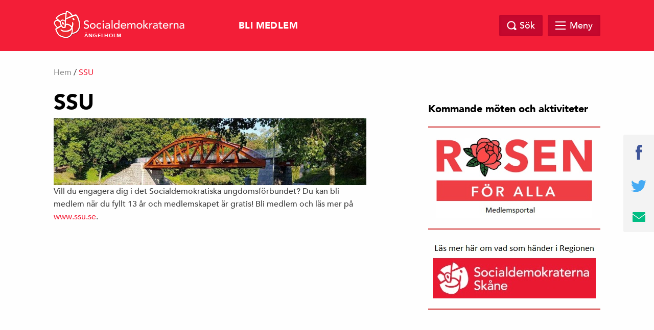

--- FILE ---
content_type: text/html; charset=UTF-8
request_url: http://www.akangelholm.se/ssu/
body_size: 21844
content:
<!doctype html>
<html class="no-js" dir="ltr" lang="sv-SE">

    <head>
        <meta charset="utf-8">
        <meta http-equiv="x-ua-compatible" content="ie=edge">
        <meta name="viewport" content="width=device-width, initial-scale=1.0, maximum-scale=1.0, minimum-scale=1.0, user-scalable=no">
        <link rel="stylesheet" href="http://www.akangelholm.se/wp-content/themes/sap-temat/css/foundation.min.css">
        <link rel="stylesheet" href="http://www.akangelholm.se/wp-content/themes/sap-temat/css/owl.carousel.min.css">

        <title>SSU &#8211; SOCIALDEMOKRATERNA I ÄNGELHOLM</title>
<meta name='robots' content='max-image-preview:large' />
<link rel="alternate" type="application/rss+xml" title="SOCIALDEMOKRATERNA I ÄNGELHOLM &raquo; Webbflöde" href="http://www.akangelholm.se/feed/" />
<link rel="alternate" type="application/rss+xml" title="SOCIALDEMOKRATERNA I ÄNGELHOLM &raquo; Kommentarsflöde" href="http://www.akangelholm.se/comments/feed/" />
<link rel="alternate" title="oEmbed (JSON)" type="application/json+oembed" href="http://www.akangelholm.se/wp-json/oembed/1.0/embed?url=http%3A%2F%2Fwww.akangelholm.se%2Fssu%2F" />
<link rel="alternate" title="oEmbed (XML)" type="text/xml+oembed" href="http://www.akangelholm.se/wp-json/oembed/1.0/embed?url=http%3A%2F%2Fwww.akangelholm.se%2Fssu%2F&#038;format=xml" />

		<meta property="fb:app_id" content="240779043034493" />
    <meta property="og:title" content="SSU"/>
    <meta property="og:description" content=""/>
    <meta property="og:type" content="article"/>
    <meta property="og:url" content="http://www.akangelholm.se/ssu/"/>
    <meta property="og:site_name" content="SOCIALDEMOKRATERNA I ÄNGELHOLM"/>
    <meta property="og:image" content="http://www.akangelholm.se/wp-content/themes/sap-temat/img/opengraph_image.png"/>

<style id='wp-img-auto-sizes-contain-inline-css' type='text/css'>
img:is([sizes=auto i],[sizes^="auto," i]){contain-intrinsic-size:3000px 1500px}
/*# sourceURL=wp-img-auto-sizes-contain-inline-css */
</style>
<style id='wp-emoji-styles-inline-css' type='text/css'>

	img.wp-smiley, img.emoji {
		display: inline !important;
		border: none !important;
		box-shadow: none !important;
		height: 1em !important;
		width: 1em !important;
		margin: 0 0.07em !important;
		vertical-align: -0.1em !important;
		background: none !important;
		padding: 0 !important;
	}
/*# sourceURL=wp-emoji-styles-inline-css */
</style>
<style id='wp-block-library-inline-css' type='text/css'>
:root{--wp-block-synced-color:#7a00df;--wp-block-synced-color--rgb:122,0,223;--wp-bound-block-color:var(--wp-block-synced-color);--wp-editor-canvas-background:#ddd;--wp-admin-theme-color:#007cba;--wp-admin-theme-color--rgb:0,124,186;--wp-admin-theme-color-darker-10:#006ba1;--wp-admin-theme-color-darker-10--rgb:0,107,160.5;--wp-admin-theme-color-darker-20:#005a87;--wp-admin-theme-color-darker-20--rgb:0,90,135;--wp-admin-border-width-focus:2px}@media (min-resolution:192dpi){:root{--wp-admin-border-width-focus:1.5px}}.wp-element-button{cursor:pointer}:root .has-very-light-gray-background-color{background-color:#eee}:root .has-very-dark-gray-background-color{background-color:#313131}:root .has-very-light-gray-color{color:#eee}:root .has-very-dark-gray-color{color:#313131}:root .has-vivid-green-cyan-to-vivid-cyan-blue-gradient-background{background:linear-gradient(135deg,#00d084,#0693e3)}:root .has-purple-crush-gradient-background{background:linear-gradient(135deg,#34e2e4,#4721fb 50%,#ab1dfe)}:root .has-hazy-dawn-gradient-background{background:linear-gradient(135deg,#faaca8,#dad0ec)}:root .has-subdued-olive-gradient-background{background:linear-gradient(135deg,#fafae1,#67a671)}:root .has-atomic-cream-gradient-background{background:linear-gradient(135deg,#fdd79a,#004a59)}:root .has-nightshade-gradient-background{background:linear-gradient(135deg,#330968,#31cdcf)}:root .has-midnight-gradient-background{background:linear-gradient(135deg,#020381,#2874fc)}:root{--wp--preset--font-size--normal:16px;--wp--preset--font-size--huge:42px}.has-regular-font-size{font-size:1em}.has-larger-font-size{font-size:2.625em}.has-normal-font-size{font-size:var(--wp--preset--font-size--normal)}.has-huge-font-size{font-size:var(--wp--preset--font-size--huge)}.has-text-align-center{text-align:center}.has-text-align-left{text-align:left}.has-text-align-right{text-align:right}.has-fit-text{white-space:nowrap!important}#end-resizable-editor-section{display:none}.aligncenter{clear:both}.items-justified-left{justify-content:flex-start}.items-justified-center{justify-content:center}.items-justified-right{justify-content:flex-end}.items-justified-space-between{justify-content:space-between}.screen-reader-text{border:0;clip-path:inset(50%);height:1px;margin:-1px;overflow:hidden;padding:0;position:absolute;width:1px;word-wrap:normal!important}.screen-reader-text:focus{background-color:#ddd;clip-path:none;color:#444;display:block;font-size:1em;height:auto;left:5px;line-height:normal;padding:15px 23px 14px;text-decoration:none;top:5px;width:auto;z-index:100000}html :where(.has-border-color){border-style:solid}html :where([style*=border-top-color]){border-top-style:solid}html :where([style*=border-right-color]){border-right-style:solid}html :where([style*=border-bottom-color]){border-bottom-style:solid}html :where([style*=border-left-color]){border-left-style:solid}html :where([style*=border-width]){border-style:solid}html :where([style*=border-top-width]){border-top-style:solid}html :where([style*=border-right-width]){border-right-style:solid}html :where([style*=border-bottom-width]){border-bottom-style:solid}html :where([style*=border-left-width]){border-left-style:solid}html :where(img[class*=wp-image-]){height:auto;max-width:100%}:where(figure){margin:0 0 1em}html :where(.is-position-sticky){--wp-admin--admin-bar--position-offset:var(--wp-admin--admin-bar--height,0px)}@media screen and (max-width:600px){html :where(.is-position-sticky){--wp-admin--admin-bar--position-offset:0px}}

/*# sourceURL=wp-block-library-inline-css */
</style><style id='wp-block-image-inline-css' type='text/css'>
.wp-block-image>a,.wp-block-image>figure>a{display:inline-block}.wp-block-image img{box-sizing:border-box;height:auto;max-width:100%;vertical-align:bottom}@media not (prefers-reduced-motion){.wp-block-image img.hide{visibility:hidden}.wp-block-image img.show{animation:show-content-image .4s}}.wp-block-image[style*=border-radius] img,.wp-block-image[style*=border-radius]>a{border-radius:inherit}.wp-block-image.has-custom-border img{box-sizing:border-box}.wp-block-image.aligncenter{text-align:center}.wp-block-image.alignfull>a,.wp-block-image.alignwide>a{width:100%}.wp-block-image.alignfull img,.wp-block-image.alignwide img{height:auto;width:100%}.wp-block-image .aligncenter,.wp-block-image .alignleft,.wp-block-image .alignright,.wp-block-image.aligncenter,.wp-block-image.alignleft,.wp-block-image.alignright{display:table}.wp-block-image .aligncenter>figcaption,.wp-block-image .alignleft>figcaption,.wp-block-image .alignright>figcaption,.wp-block-image.aligncenter>figcaption,.wp-block-image.alignleft>figcaption,.wp-block-image.alignright>figcaption{caption-side:bottom;display:table-caption}.wp-block-image .alignleft{float:left;margin:.5em 1em .5em 0}.wp-block-image .alignright{float:right;margin:.5em 0 .5em 1em}.wp-block-image .aligncenter{margin-left:auto;margin-right:auto}.wp-block-image :where(figcaption){margin-bottom:1em;margin-top:.5em}.wp-block-image.is-style-circle-mask img{border-radius:9999px}@supports ((-webkit-mask-image:none) or (mask-image:none)) or (-webkit-mask-image:none){.wp-block-image.is-style-circle-mask img{border-radius:0;-webkit-mask-image:url('data:image/svg+xml;utf8,<svg viewBox="0 0 100 100" xmlns="http://www.w3.org/2000/svg"><circle cx="50" cy="50" r="50"/></svg>');mask-image:url('data:image/svg+xml;utf8,<svg viewBox="0 0 100 100" xmlns="http://www.w3.org/2000/svg"><circle cx="50" cy="50" r="50"/></svg>');mask-mode:alpha;-webkit-mask-position:center;mask-position:center;-webkit-mask-repeat:no-repeat;mask-repeat:no-repeat;-webkit-mask-size:contain;mask-size:contain}}:root :where(.wp-block-image.is-style-rounded img,.wp-block-image .is-style-rounded img){border-radius:9999px}.wp-block-image figure{margin:0}.wp-lightbox-container{display:flex;flex-direction:column;position:relative}.wp-lightbox-container img{cursor:zoom-in}.wp-lightbox-container img:hover+button{opacity:1}.wp-lightbox-container button{align-items:center;backdrop-filter:blur(16px) saturate(180%);background-color:#5a5a5a40;border:none;border-radius:4px;cursor:zoom-in;display:flex;height:20px;justify-content:center;opacity:0;padding:0;position:absolute;right:16px;text-align:center;top:16px;width:20px;z-index:100}@media not (prefers-reduced-motion){.wp-lightbox-container button{transition:opacity .2s ease}}.wp-lightbox-container button:focus-visible{outline:3px auto #5a5a5a40;outline:3px auto -webkit-focus-ring-color;outline-offset:3px}.wp-lightbox-container button:hover{cursor:pointer;opacity:1}.wp-lightbox-container button:focus{opacity:1}.wp-lightbox-container button:focus,.wp-lightbox-container button:hover,.wp-lightbox-container button:not(:hover):not(:active):not(.has-background){background-color:#5a5a5a40;border:none}.wp-lightbox-overlay{box-sizing:border-box;cursor:zoom-out;height:100vh;left:0;overflow:hidden;position:fixed;top:0;visibility:hidden;width:100%;z-index:100000}.wp-lightbox-overlay .close-button{align-items:center;cursor:pointer;display:flex;justify-content:center;min-height:40px;min-width:40px;padding:0;position:absolute;right:calc(env(safe-area-inset-right) + 16px);top:calc(env(safe-area-inset-top) + 16px);z-index:5000000}.wp-lightbox-overlay .close-button:focus,.wp-lightbox-overlay .close-button:hover,.wp-lightbox-overlay .close-button:not(:hover):not(:active):not(.has-background){background:none;border:none}.wp-lightbox-overlay .lightbox-image-container{height:var(--wp--lightbox-container-height);left:50%;overflow:hidden;position:absolute;top:50%;transform:translate(-50%,-50%);transform-origin:top left;width:var(--wp--lightbox-container-width);z-index:9999999999}.wp-lightbox-overlay .wp-block-image{align-items:center;box-sizing:border-box;display:flex;height:100%;justify-content:center;margin:0;position:relative;transform-origin:0 0;width:100%;z-index:3000000}.wp-lightbox-overlay .wp-block-image img{height:var(--wp--lightbox-image-height);min-height:var(--wp--lightbox-image-height);min-width:var(--wp--lightbox-image-width);width:var(--wp--lightbox-image-width)}.wp-lightbox-overlay .wp-block-image figcaption{display:none}.wp-lightbox-overlay button{background:none;border:none}.wp-lightbox-overlay .scrim{background-color:#fff;height:100%;opacity:.9;position:absolute;width:100%;z-index:2000000}.wp-lightbox-overlay.active{visibility:visible}@media not (prefers-reduced-motion){.wp-lightbox-overlay.active{animation:turn-on-visibility .25s both}.wp-lightbox-overlay.active img{animation:turn-on-visibility .35s both}.wp-lightbox-overlay.show-closing-animation:not(.active){animation:turn-off-visibility .35s both}.wp-lightbox-overlay.show-closing-animation:not(.active) img{animation:turn-off-visibility .25s both}.wp-lightbox-overlay.zoom.active{animation:none;opacity:1;visibility:visible}.wp-lightbox-overlay.zoom.active .lightbox-image-container{animation:lightbox-zoom-in .4s}.wp-lightbox-overlay.zoom.active .lightbox-image-container img{animation:none}.wp-lightbox-overlay.zoom.active .scrim{animation:turn-on-visibility .4s forwards}.wp-lightbox-overlay.zoom.show-closing-animation:not(.active){animation:none}.wp-lightbox-overlay.zoom.show-closing-animation:not(.active) .lightbox-image-container{animation:lightbox-zoom-out .4s}.wp-lightbox-overlay.zoom.show-closing-animation:not(.active) .lightbox-image-container img{animation:none}.wp-lightbox-overlay.zoom.show-closing-animation:not(.active) .scrim{animation:turn-off-visibility .4s forwards}}@keyframes show-content-image{0%{visibility:hidden}99%{visibility:hidden}to{visibility:visible}}@keyframes turn-on-visibility{0%{opacity:0}to{opacity:1}}@keyframes turn-off-visibility{0%{opacity:1;visibility:visible}99%{opacity:0;visibility:visible}to{opacity:0;visibility:hidden}}@keyframes lightbox-zoom-in{0%{transform:translate(calc((-100vw + var(--wp--lightbox-scrollbar-width))/2 + var(--wp--lightbox-initial-left-position)),calc(-50vh + var(--wp--lightbox-initial-top-position))) scale(var(--wp--lightbox-scale))}to{transform:translate(-50%,-50%) scale(1)}}@keyframes lightbox-zoom-out{0%{transform:translate(-50%,-50%) scale(1);visibility:visible}99%{visibility:visible}to{transform:translate(calc((-100vw + var(--wp--lightbox-scrollbar-width))/2 + var(--wp--lightbox-initial-left-position)),calc(-50vh + var(--wp--lightbox-initial-top-position))) scale(var(--wp--lightbox-scale));visibility:hidden}}
/*# sourceURL=http://www.akangelholm.se/wp-includes/blocks/image/style.min.css */
</style>
<style id='wp-block-separator-inline-css' type='text/css'>
@charset "UTF-8";.wp-block-separator{border:none;border-top:2px solid}:root :where(.wp-block-separator.is-style-dots){height:auto;line-height:1;text-align:center}:root :where(.wp-block-separator.is-style-dots):before{color:currentColor;content:"···";font-family:serif;font-size:1.5em;letter-spacing:2em;padding-left:2em}.wp-block-separator.is-style-dots{background:none!important;border:none!important}
/*# sourceURL=http://www.akangelholm.se/wp-includes/blocks/separator/style.min.css */
</style>
<style id='global-styles-inline-css' type='text/css'>
:root{--wp--preset--aspect-ratio--square: 1;--wp--preset--aspect-ratio--4-3: 4/3;--wp--preset--aspect-ratio--3-4: 3/4;--wp--preset--aspect-ratio--3-2: 3/2;--wp--preset--aspect-ratio--2-3: 2/3;--wp--preset--aspect-ratio--16-9: 16/9;--wp--preset--aspect-ratio--9-16: 9/16;--wp--preset--color--black: #000000;--wp--preset--color--cyan-bluish-gray: #abb8c3;--wp--preset--color--white: #ffffff;--wp--preset--color--pale-pink: #f78da7;--wp--preset--color--vivid-red: #cf2e2e;--wp--preset--color--luminous-vivid-orange: #ff6900;--wp--preset--color--luminous-vivid-amber: #fcb900;--wp--preset--color--light-green-cyan: #7bdcb5;--wp--preset--color--vivid-green-cyan: #00d084;--wp--preset--color--pale-cyan-blue: #8ed1fc;--wp--preset--color--vivid-cyan-blue: #0693e3;--wp--preset--color--vivid-purple: #9b51e0;--wp--preset--gradient--vivid-cyan-blue-to-vivid-purple: linear-gradient(135deg,rgb(6,147,227) 0%,rgb(155,81,224) 100%);--wp--preset--gradient--light-green-cyan-to-vivid-green-cyan: linear-gradient(135deg,rgb(122,220,180) 0%,rgb(0,208,130) 100%);--wp--preset--gradient--luminous-vivid-amber-to-luminous-vivid-orange: linear-gradient(135deg,rgb(252,185,0) 0%,rgb(255,105,0) 100%);--wp--preset--gradient--luminous-vivid-orange-to-vivid-red: linear-gradient(135deg,rgb(255,105,0) 0%,rgb(207,46,46) 100%);--wp--preset--gradient--very-light-gray-to-cyan-bluish-gray: linear-gradient(135deg,rgb(238,238,238) 0%,rgb(169,184,195) 100%);--wp--preset--gradient--cool-to-warm-spectrum: linear-gradient(135deg,rgb(74,234,220) 0%,rgb(151,120,209) 20%,rgb(207,42,186) 40%,rgb(238,44,130) 60%,rgb(251,105,98) 80%,rgb(254,248,76) 100%);--wp--preset--gradient--blush-light-purple: linear-gradient(135deg,rgb(255,206,236) 0%,rgb(152,150,240) 100%);--wp--preset--gradient--blush-bordeaux: linear-gradient(135deg,rgb(254,205,165) 0%,rgb(254,45,45) 50%,rgb(107,0,62) 100%);--wp--preset--gradient--luminous-dusk: linear-gradient(135deg,rgb(255,203,112) 0%,rgb(199,81,192) 50%,rgb(65,88,208) 100%);--wp--preset--gradient--pale-ocean: linear-gradient(135deg,rgb(255,245,203) 0%,rgb(182,227,212) 50%,rgb(51,167,181) 100%);--wp--preset--gradient--electric-grass: linear-gradient(135deg,rgb(202,248,128) 0%,rgb(113,206,126) 100%);--wp--preset--gradient--midnight: linear-gradient(135deg,rgb(2,3,129) 0%,rgb(40,116,252) 100%);--wp--preset--font-size--small: 13px;--wp--preset--font-size--medium: 20px;--wp--preset--font-size--large: 36px;--wp--preset--font-size--x-large: 42px;--wp--preset--spacing--20: 0.44rem;--wp--preset--spacing--30: 0.67rem;--wp--preset--spacing--40: 1rem;--wp--preset--spacing--50: 1.5rem;--wp--preset--spacing--60: 2.25rem;--wp--preset--spacing--70: 3.38rem;--wp--preset--spacing--80: 5.06rem;--wp--preset--shadow--natural: 6px 6px 9px rgba(0, 0, 0, 0.2);--wp--preset--shadow--deep: 12px 12px 50px rgba(0, 0, 0, 0.4);--wp--preset--shadow--sharp: 6px 6px 0px rgba(0, 0, 0, 0.2);--wp--preset--shadow--outlined: 6px 6px 0px -3px rgb(255, 255, 255), 6px 6px rgb(0, 0, 0);--wp--preset--shadow--crisp: 6px 6px 0px rgb(0, 0, 0);}:where(.is-layout-flex){gap: 0.5em;}:where(.is-layout-grid){gap: 0.5em;}body .is-layout-flex{display: flex;}.is-layout-flex{flex-wrap: wrap;align-items: center;}.is-layout-flex > :is(*, div){margin: 0;}body .is-layout-grid{display: grid;}.is-layout-grid > :is(*, div){margin: 0;}:where(.wp-block-columns.is-layout-flex){gap: 2em;}:where(.wp-block-columns.is-layout-grid){gap: 2em;}:where(.wp-block-post-template.is-layout-flex){gap: 1.25em;}:where(.wp-block-post-template.is-layout-grid){gap: 1.25em;}.has-black-color{color: var(--wp--preset--color--black) !important;}.has-cyan-bluish-gray-color{color: var(--wp--preset--color--cyan-bluish-gray) !important;}.has-white-color{color: var(--wp--preset--color--white) !important;}.has-pale-pink-color{color: var(--wp--preset--color--pale-pink) !important;}.has-vivid-red-color{color: var(--wp--preset--color--vivid-red) !important;}.has-luminous-vivid-orange-color{color: var(--wp--preset--color--luminous-vivid-orange) !important;}.has-luminous-vivid-amber-color{color: var(--wp--preset--color--luminous-vivid-amber) !important;}.has-light-green-cyan-color{color: var(--wp--preset--color--light-green-cyan) !important;}.has-vivid-green-cyan-color{color: var(--wp--preset--color--vivid-green-cyan) !important;}.has-pale-cyan-blue-color{color: var(--wp--preset--color--pale-cyan-blue) !important;}.has-vivid-cyan-blue-color{color: var(--wp--preset--color--vivid-cyan-blue) !important;}.has-vivid-purple-color{color: var(--wp--preset--color--vivid-purple) !important;}.has-black-background-color{background-color: var(--wp--preset--color--black) !important;}.has-cyan-bluish-gray-background-color{background-color: var(--wp--preset--color--cyan-bluish-gray) !important;}.has-white-background-color{background-color: var(--wp--preset--color--white) !important;}.has-pale-pink-background-color{background-color: var(--wp--preset--color--pale-pink) !important;}.has-vivid-red-background-color{background-color: var(--wp--preset--color--vivid-red) !important;}.has-luminous-vivid-orange-background-color{background-color: var(--wp--preset--color--luminous-vivid-orange) !important;}.has-luminous-vivid-amber-background-color{background-color: var(--wp--preset--color--luminous-vivid-amber) !important;}.has-light-green-cyan-background-color{background-color: var(--wp--preset--color--light-green-cyan) !important;}.has-vivid-green-cyan-background-color{background-color: var(--wp--preset--color--vivid-green-cyan) !important;}.has-pale-cyan-blue-background-color{background-color: var(--wp--preset--color--pale-cyan-blue) !important;}.has-vivid-cyan-blue-background-color{background-color: var(--wp--preset--color--vivid-cyan-blue) !important;}.has-vivid-purple-background-color{background-color: var(--wp--preset--color--vivid-purple) !important;}.has-black-border-color{border-color: var(--wp--preset--color--black) !important;}.has-cyan-bluish-gray-border-color{border-color: var(--wp--preset--color--cyan-bluish-gray) !important;}.has-white-border-color{border-color: var(--wp--preset--color--white) !important;}.has-pale-pink-border-color{border-color: var(--wp--preset--color--pale-pink) !important;}.has-vivid-red-border-color{border-color: var(--wp--preset--color--vivid-red) !important;}.has-luminous-vivid-orange-border-color{border-color: var(--wp--preset--color--luminous-vivid-orange) !important;}.has-luminous-vivid-amber-border-color{border-color: var(--wp--preset--color--luminous-vivid-amber) !important;}.has-light-green-cyan-border-color{border-color: var(--wp--preset--color--light-green-cyan) !important;}.has-vivid-green-cyan-border-color{border-color: var(--wp--preset--color--vivid-green-cyan) !important;}.has-pale-cyan-blue-border-color{border-color: var(--wp--preset--color--pale-cyan-blue) !important;}.has-vivid-cyan-blue-border-color{border-color: var(--wp--preset--color--vivid-cyan-blue) !important;}.has-vivid-purple-border-color{border-color: var(--wp--preset--color--vivid-purple) !important;}.has-vivid-cyan-blue-to-vivid-purple-gradient-background{background: var(--wp--preset--gradient--vivid-cyan-blue-to-vivid-purple) !important;}.has-light-green-cyan-to-vivid-green-cyan-gradient-background{background: var(--wp--preset--gradient--light-green-cyan-to-vivid-green-cyan) !important;}.has-luminous-vivid-amber-to-luminous-vivid-orange-gradient-background{background: var(--wp--preset--gradient--luminous-vivid-amber-to-luminous-vivid-orange) !important;}.has-luminous-vivid-orange-to-vivid-red-gradient-background{background: var(--wp--preset--gradient--luminous-vivid-orange-to-vivid-red) !important;}.has-very-light-gray-to-cyan-bluish-gray-gradient-background{background: var(--wp--preset--gradient--very-light-gray-to-cyan-bluish-gray) !important;}.has-cool-to-warm-spectrum-gradient-background{background: var(--wp--preset--gradient--cool-to-warm-spectrum) !important;}.has-blush-light-purple-gradient-background{background: var(--wp--preset--gradient--blush-light-purple) !important;}.has-blush-bordeaux-gradient-background{background: var(--wp--preset--gradient--blush-bordeaux) !important;}.has-luminous-dusk-gradient-background{background: var(--wp--preset--gradient--luminous-dusk) !important;}.has-pale-ocean-gradient-background{background: var(--wp--preset--gradient--pale-ocean) !important;}.has-electric-grass-gradient-background{background: var(--wp--preset--gradient--electric-grass) !important;}.has-midnight-gradient-background{background: var(--wp--preset--gradient--midnight) !important;}.has-small-font-size{font-size: var(--wp--preset--font-size--small) !important;}.has-medium-font-size{font-size: var(--wp--preset--font-size--medium) !important;}.has-large-font-size{font-size: var(--wp--preset--font-size--large) !important;}.has-x-large-font-size{font-size: var(--wp--preset--font-size--x-large) !important;}
/*# sourceURL=global-styles-inline-css */
</style>

<style id='classic-theme-styles-inline-css' type='text/css'>
/*! This file is auto-generated */
.wp-block-button__link{color:#fff;background-color:#32373c;border-radius:9999px;box-shadow:none;text-decoration:none;padding:calc(.667em + 2px) calc(1.333em + 2px);font-size:1.125em}.wp-block-file__button{background:#32373c;color:#fff;text-decoration:none}
/*# sourceURL=/wp-includes/css/classic-themes.min.css */
</style>
<link rel='stylesheet' id='mnd-style-css' href='http://www.akangelholm.se/wp-content/plugins/mynewsdesk/css/mndStyle.css?ver=1.0' type='text/css' media='all' />
<link rel='stylesheet' id='cff-css' href='http://www.akangelholm.se/wp-content/plugins/custom-facebook-feed-pro/assets/css/cff-style.min.css?ver=4.6.6' type='text/css' media='all' />
<link rel='stylesheet' id='s_theme-style-css' href='http://www.akangelholm.se/wp-content/themes/sap-temat/style.css?ver=6.9' type='text/css' media='all' />
<link rel='stylesheet' id='recent-posts-widget-with-thumbnails-public-style-css' href='http://www.akangelholm.se/wp-content/plugins/recent-posts-widget-with-thumbnails/public.css?ver=7.1.1' type='text/css' media='all' />
<script type="text/javascript" src="http://www.akangelholm.se/wp-includes/js/jquery/jquery.min.js?ver=3.7.1" id="jquery-core-js"></script>
<script type="text/javascript" src="http://www.akangelholm.se/wp-includes/js/jquery/jquery-migrate.min.js?ver=3.4.1" id="jquery-migrate-js"></script>
<link rel="https://api.w.org/" href="http://www.akangelholm.se/wp-json/" /><link rel="alternate" title="JSON" type="application/json" href="http://www.akangelholm.se/wp-json/wp/v2/pages/415" /><link rel="EditURI" type="application/rsd+xml" title="RSD" href="http://www.akangelholm.se/xmlrpc.php?rsd" />
<meta name="generator" content="WordPress 6.9" />
<link rel="canonical" href="http://www.akangelholm.se/ssu/" />
<link rel='shortlink' href='http://www.akangelholm.se/?p=415' />
<style>
		#category-posts-3-internal ul {padding: 0;}
#category-posts-3-internal .cat-post-item img {max-width: initial; max-height: initial; margin: initial;}
#category-posts-3-internal .cat-post-author {margin-bottom: 0;}
#category-posts-3-internal .cat-post-thumbnail {margin: 5px 10px 5px 0;}
#category-posts-3-internal .cat-post-item:before {content: ""; clear: both;}
#category-posts-3-internal .cat-post-excerpt-more {display: inline-block;}
#category-posts-3-internal .cat-post-item {list-style: none; margin: 3px 0 10px; padding: 3px 0;}
#category-posts-3-internal .cat-post-current .cat-post-title {font-weight: bold; text-transform: uppercase;}
#category-posts-3-internal [class*=cat-post-tax] {font-size: 0.85em;}
#category-posts-3-internal [class*=cat-post-tax] * {display:inline-block;}
#category-posts-3-internal .cat-post-item:after {content: ""; display: table;	clear: both;}
#category-posts-3-internal .cat-post-item .cat-post-title {overflow: hidden;text-overflow: ellipsis;white-space: initial;display: -webkit-box;-webkit-line-clamp: 2;-webkit-box-orient: vertical;padding-bottom: 0 !important;}
#category-posts-3-internal .cat-post-item:after {content: ""; display: table;	clear: both;}
#category-posts-3-internal .cat-post-thumbnail {display:block; float:left; margin:5px 10px 5px 0;}
#category-posts-3-internal .cat-post-crop {overflow:hidden;display:block;}
#category-posts-3-internal p {margin:5px 0 0 0}
#category-posts-3-internal li > div {margin:5px 0 0 0; clear:both;}
#category-posts-3-internal .dashicons {vertical-align:middle;}
#category-posts-3-internal .cat-post-thumbnail .cat-post-crop img {height: 150px;}
#category-posts-3-internal .cat-post-thumbnail .cat-post-crop img {width: 150px;}
#category-posts-3-internal .cat-post-thumbnail .cat-post-crop img {object-fit: cover; max-width: 100%; display: block;}
#category-posts-3-internal .cat-post-thumbnail .cat-post-crop-not-supported img {width: 100%;}
#category-posts-3-internal .cat-post-thumbnail {max-width:100%;}
#category-posts-3-internal .cat-post-item img {margin: initial;}
</style>
		<!-- Custom Facebook Feed JS vars -->
<script type="text/javascript">
var cffsiteurl = "http://www.akangelholm.se/wp-content/plugins";
var cffajaxurl = "http://www.akangelholm.se/wp-admin/admin-ajax.php";


var cfflinkhashtags = "false";
</script>
<style>[class*=" icon-oc-"],[class^=icon-oc-]{speak:none;font-style:normal;font-weight:400;font-variant:normal;text-transform:none;line-height:1;-webkit-font-smoothing:antialiased;-moz-osx-font-smoothing:grayscale}.icon-oc-one-com-white-32px-fill:before{content:"901"}.icon-oc-one-com:before{content:"900"}#one-com-icon,.toplevel_page_onecom-wp .wp-menu-image{speak:none;display:flex;align-items:center;justify-content:center;text-transform:none;line-height:1;-webkit-font-smoothing:antialiased;-moz-osx-font-smoothing:grayscale}.onecom-wp-admin-bar-item>a,.toplevel_page_onecom-wp>.wp-menu-name{font-size:16px;font-weight:400;line-height:1}.toplevel_page_onecom-wp>.wp-menu-name img{width:69px;height:9px;}.wp-submenu-wrap.wp-submenu>.wp-submenu-head>img{width:88px;height:auto}.onecom-wp-admin-bar-item>a img{height:7px!important}.onecom-wp-admin-bar-item>a img,.toplevel_page_onecom-wp>.wp-menu-name img{opacity:.8}.onecom-wp-admin-bar-item.hover>a img,.toplevel_page_onecom-wp.wp-has-current-submenu>.wp-menu-name img,li.opensub>a.toplevel_page_onecom-wp>.wp-menu-name img{opacity:1}#one-com-icon:before,.onecom-wp-admin-bar-item>a:before,.toplevel_page_onecom-wp>.wp-menu-image:before{content:'';position:static!important;background-color:rgba(240,245,250,.4);border-radius:102px;width:18px;height:18px;padding:0!important}.onecom-wp-admin-bar-item>a:before{width:14px;height:14px}.onecom-wp-admin-bar-item.hover>a:before,.toplevel_page_onecom-wp.opensub>a>.wp-menu-image:before,.toplevel_page_onecom-wp.wp-has-current-submenu>.wp-menu-image:before{background-color:#76b82a}.onecom-wp-admin-bar-item>a{display:inline-flex!important;align-items:center;justify-content:center}#one-com-logo-wrapper{font-size:4em}#one-com-icon{vertical-align:middle}.imagify-welcome{display:none !important;}</style><link rel="icon" href="http://www.akangelholm.se/wp-content/uploads/2021/08/cropped-015-Logotyp-staående-pos-32x32.png" sizes="32x32" />
<link rel="icon" href="http://www.akangelholm.se/wp-content/uploads/2021/08/cropped-015-Logotyp-staående-pos-192x192.png" sizes="192x192" />
<link rel="apple-touch-icon" href="http://www.akangelholm.se/wp-content/uploads/2021/08/cropped-015-Logotyp-staående-pos-180x180.png" />
<meta name="msapplication-TileImage" content="http://www.akangelholm.se/wp-content/uploads/2021/08/cropped-015-Logotyp-staående-pos-270x270.png" />
    </head>

  <body class="wp-singular page-template-default page page-id-415 wp-custom-logo wp-theme-sap-temat fpt-template-sap-temat">

    <header class="site-header" id="header">
      <div class="row">
        <div class="large-12 columns">
            <a href="http://www.akangelholm.se">
            <div class="logo">
            <img src="http://www.akangelholm.se/wp-content/themes/sap-temat/img/socialdemokraterna_liggande.png" alt="Socialdemokraterna">
            <span class="sub">Ängelholm</span>
          </div>
            </a>
          <nav class="top-nav">
            <div class="menu-topmenu-container"><ul id="menu-topmenu" class="top-menu-wrap"><li id="menu-item-2758" class="menu-item menu-item-type-post_type menu-item-object-page menu-item-2758"><a href="http://www.akangelholm.se/bli-medlem/">Bli medlem</a></li>
</ul></div>          </nav>

          <div class="search-and-menu">
            <div class="site-search-wrap">
              <div class="site-search">
                <a href="#" class="search-close"></a>
                <form role="search" method="get" class="search-form" action="http://www.akangelholm.se/">
				<label>
					<span class="screen-reader-text">Sök efter:</span>
					<input type="search" class="search-field" placeholder="Sök …" value="" name="s" />
				</label>
				<input type="submit" class="search-submit" value="Sök" />
			</form>              </div>

            </div>

            <a href="#" class="top-search"><span class="text">Sök</span></a>

            <div href="#" class="mega-menu">

                <div class="menu-link">
                    <div id="hamburger">
                        <span></span>
                        <span></span>
                        <span></span>
                        <span></span>
                    </div>
                    <span class="text">Meny</span>
                </div><!-- /.menu-link -->

                <div class="mega-menu-dropdown">
                    <div class="mega-menu-dropdown-wrap">
                        <nav id="mega-menu-eq" data-equalizer data-equalize-by-row="true" data-equalize-on="medium">

                            <div class="menu-rulldown-meny-container"><ul id="menu-rulldown-meny" class="mega-menu-wrap"><li data-equalizer-watch id="menu-item-2762" class="menu-item menu-item-type-post_type menu-item-object-page"><a title="Vårt handlingsprogram" href="http://www.akangelholm.se/kommunala-handlingsprogrammet-2022-2026/">Vår politik</a></li>
<li data-equalizer-watch id="menu-item-2755" class="menu-item menu-item-type-post_type menu-item-object-page"><a href="http://www.akangelholm.se/bli-medlem/">Engagera dig</a></li>
<li data-equalizer-watch id="menu-item-2769" class="menu-item menu-item-type-post_type menu-item-object-page"><a href="http://www.akangelholm.se/styrelsen/">Styrelsen</a></li>
<li data-equalizer-watch id="menu-item-2780" class="menu-item menu-item-type-post_type menu-item-object-page current-menu-item page_item page-item-415 current_page_item"><a href="http://www.akangelholm.se/ssu/">SSU</a></li>
<li data-equalizer-watch id="menu-item-2781" class="menu-item menu-item-type-post_type menu-item-object-page"><a href="http://www.akangelholm.se/kontakt/">Kontakt</a></li>
</ul></div>
                            <div class="clearfix"></div>

                        </nav>
                    </div><!-- /.mega-menu-dropdown-wrap -->
                </div><!-- /.mega-menu-dropdown -->
            </div><!-- /.mega-menu -->

        </div>
    </div>
</div>
</header>

<div id="page-top"></div>

  <div class="breadcrumb">
    <div class="row">
      <div class="columns medium-12 medium-offset-0 large-12 large-offset-0">
        <div id="crumbs"><a href="http://www.akangelholm.se">Hem</a> / <span class="current">SSU</span></div>
                <div class="mobile-open-breadcrumb"></div>
        <div class="mobile-breadcrumb-dropdown">



          

        </div>
        
      </div>
    </div>
  </div>

<section id="content">
	<div class="row">
		<div class="columns medium-10 medium-offset-1 large-7 large-offset-0">
			<main>

			

<div class="post page">

	
	<h1 class="title">SSU</h1>
	
<figure class="wp-block-image alignfull size-full"><img fetchpriority="high" decoding="async" width="844" height="181" src="http://www.akangelholm.se/wp-content/uploads/2025/02/pyttebron-1-e1740249922419.jpg" alt="" class="wp-image-2837" srcset="http://www.akangelholm.se/wp-content/uploads/2025/02/pyttebron-1-e1740249922419.jpg 844w, http://www.akangelholm.se/wp-content/uploads/2025/02/pyttebron-1-e1740249922419-300x64.jpg 300w, http://www.akangelholm.se/wp-content/uploads/2025/02/pyttebron-1-e1740249922419-768x165.jpg 768w, http://www.akangelholm.se/wp-content/uploads/2025/02/pyttebron-1-e1740249922419-732x157.jpg 732w" sizes="(max-width: 844px) 100vw, 844px" /></figure>


<p>Vill du engagera dig i det Socialdemokratiska ungdomsförbundet? Du kan bli medlem när du fyllt 13 år och medlemskapet är gratis! Bli medlem och läs mer på <a href="http://www.ssu.se">www.ssu.se</a>.</p></div>

				</main>
			</div>


<div class="columns medium-6 medium-offset-3 large-4 large-offset-1">
  <aside>
    
    <!-- <div class="widget sidebar-link-style-1" style="background-image: url('http://www.akangelholm.se/wp-content/themes/sap-temat/img/widget.jpg');">
      <div class="text-wrap">
        <h4 class="title">Bli Medlem</h4>
        <a href="#" class="button full">Gå med i Socialdemokraterna</a>
      </div>
    </div> -->


    
    <div class="side-nav">

    
    </div>

    

    <div class="newsletter">
      <h4 class="title">LÄS VÅRT NYHETSBREV</h4>
      <form class="" action="" method="post">
        <input type="email" name="" value="" placeholder="Din e-postadress">
        <input type="submit" name="" value="Prenumerera" class="button full">
      </form>
    </div>



		<section id="category-posts-3" class="widget cat-post-widget"><h5 class="widget-title">Kommande möten och aktiviteter</h5><ul id="category-posts-3-internal" class="category-posts-internal">
</ul>
</section><section id="block-18" class="widget widget_block">
<hr class="wp-block-separator has-text-color has-vivid-red-color has-alpha-channel-opacity has-vivid-red-background-color has-background is-style-wide"/>
</section><section id="block-17" class="widget widget_block widget_media_image"><div class="wp-block-image">
<figure class="aligncenter size-full is-resized"><a href="https://www.rosenforalla.se"><img loading="lazy" decoding="async" width="349" height="181" src="https://www.akangelholm.se/wp-content/uploads/2025/02/rosenforalla.jpg" alt="" class="wp-image-2990" style="width:305px;height:auto" srcset="http://www.akangelholm.se/wp-content/uploads/2025/02/rosenforalla.jpg 349w, http://www.akangelholm.se/wp-content/uploads/2025/02/rosenforalla-300x156.jpg 300w" sizes="auto, (max-width: 349px) 100vw, 349px" /></a></figure>
</div></section><section id="block-20" class="widget widget_block">
<hr class="wp-block-separator has-text-color has-vivid-red-color has-alpha-channel-opacity has-vivid-red-background-color has-background"/>
</section><section id="block-19" class="widget widget_block widget_media_image"><div class="wp-block-image">
<figure class="aligncenter size-full"><a href="https://skane.socialdemokraterna.se/"><img loading="lazy" decoding="async" width="319" height="115" src="https://www.akangelholm.se/wp-content/uploads/2025/02/regionensosse.jpg" alt="" class="wp-image-3029" srcset="http://www.akangelholm.se/wp-content/uploads/2025/02/regionensosse.jpg 319w, http://www.akangelholm.se/wp-content/uploads/2025/02/regionensosse-300x108.jpg 300w" sizes="auto, (max-width: 319px) 100vw, 319px" /></a></figure>
</div></section><section id="block-16" class="widget widget_block">
<hr class="wp-block-separator has-text-color has-vivid-red-color has-alpha-channel-opacity has-vivid-red-background-color has-background is-style-default"/>
</section><section id="block-15" class="widget widget_block"><div class="cff-wrapper"><div class="cff-wrapper-ctn " ><div id="cff" data-char="400" class="cff cff-theme-default_theme  cff-mob-cols-1 cff-tab-cols-1  cff-timeline-feed cff-pag cff-all-reviews cff-nojs  cff-lightbox cff-lb" style="width:100%; " data-fb-text="View on Facebook" data-offset="" data-own-token="true" data-grid-pag="cursor" data-restricted="true" data-lb-comments="false" data-pag-num="2" data-cff-shortcode="{&quot;feed&quot;: &quot;1&quot;, &quot;0&quot;: &quot;class=&quot;}" data-postid="415" data-cff-theme="default_theme" ><svg width="24px" height="24px" version="1.1" xmlns="http://www.w3.org/2000/svg" xmlns:xlink="http://www.w3.org/1999/xlink" class="cff-screenreader" role="img" aria-labelledby="metaSVGid metaSVGdesc"><title id="metaSVGid">Comments Box SVG icons</title><desc id="metaSVGdesc">Used for the like, share, comment, and reaction icons</desc><defs><linearGradient id="angryGrad" x1="0" x2="0" y1="0" y2="1"><stop offset="0%" stop-color="#f9ae9e" /><stop offset="70%" stop-color="#ffe7a4" /></linearGradient><linearGradient id="likeGrad"><stop offset="25%" stop-color="rgba(0,0,0,0.05)" /><stop offset="26%" stop-color="rgba(255,255,255,0.7)" /></linearGradient><linearGradient id="likeGradHover"><stop offset="25%" stop-color="#a3caff" /><stop offset="26%" stop-color="#fff" /></linearGradient><linearGradient id="likeGradDark"><stop offset="25%" stop-color="rgba(255,255,255,0.5)" /><stop offset="26%" stop-color="rgba(255,255,255,0.7)" /></linearGradient></defs></svg>		<div id="cff-visual-header-111894442223981" class="cff-visual-header cff-has-name cff-has-about cff-has-cover">
				<div class="cff-header-hero" style="height: 200px";>
			<img decoding="async" src="https://scontent-cph2-1.xx.fbcdn.net/v/t39.30808-6/470212513_1000109485475377_1540992431211554006_n.jpg?_nc_cat=103&#038;ccb=1-7&#038;_nc_sid=dc4938&#038;_nc_ohc=MYnagrH7MoQQ7kNvwGbAwy3&#038;_nc_oc=AdnxSpBFoZCBqxDmHABr5PLQHJdwnqPlvS0g4Plyv_4fysJa3zDli-m4kXG5va8ivK4&#038;_nc_zt=23&#038;_nc_ht=scontent-cph2-1.xx&#038;edm=AJdBtusEAAAA&#038;_nc_gid=X76mBYbVroelRctGsHD5Rw&#038;_nc_tpa=Q5bMBQHGUIVviW1rxRH4dRbZ0OUxOMnUjJNGPYtySiM7pDIlW8lyJd32AgsV3SSmrJNqezQtRT6I8vNYUw&#038;oh=00_AfpLUMyUI77HGuMC5ON0M6PpnZPYI2cq8k7vQ8Ymn4wnLw&#038;oe=697B0ED5" class="cff-feed-image" alt="Cover for Socialdemokraterna i Ängelholm" data-cover-url="https://scontent-cph2-1.xx.fbcdn.net/v/t39.30808-6/470212513_1000109485475377_1540992431211554006_n.jpg?_nc_cat=103&#038;ccb=1-7&#038;_nc_sid=dc4938&#038;_nc_ohc=MYnagrH7MoQQ7kNvwGbAwy3&#038;_nc_oc=AdnxSpBFoZCBqxDmHABr5PLQHJdwnqPlvS0g4Plyv_4fysJa3zDli-m4kXG5va8ivK4&#038;_nc_zt=23&#038;_nc_ht=scontent-cph2-1.xx&#038;edm=AJdBtusEAAAA&#038;_nc_gid=X76mBYbVroelRctGsHD5Rw&#038;_nc_tpa=Q5bMBQHGUIVviW1rxRH4dRbZ0OUxOMnUjJNGPYtySiM7pDIlW8lyJd32AgsV3SSmrJNqezQtRT6I8vNYUw&#038;oh=00_AfpLUMyUI77HGuMC5ON0M6PpnZPYI2cq8k7vQ8Ymn4wnLw&#038;oe=697B0ED5">
							<div class="cff-likes-box">
											<div class="cff-square-logo"><svg aria-hidden="true" focusable="false" data-prefix="fab" data-icon="facebook-square" role="img" xmlns="http://www.w3.org/2000/svg" viewBox="0 0 448 512" class="svg-inline--fa fa-facebook-square fa-w-14"><path fill="currentColor" d="M400 32H48A48 48 0 0 0 0 80v352a48 48 0 0 0 48 48h137.25V327.69h-63V256h63v-54.64c0-62.15 37-96.48 93.67-96.48 27.14 0 55.52 4.84 55.52 4.84v61h-31.27c-30.81 0-40.42 19.12-40.42 38.73V256h68.78l-11 71.69h-57.78V480H400a48 48 0 0 0 48-48V80a48 48 0 0 0-48-48z" class=""></path></svg></div>
											<div class="cff-likes-count">
						1					</div>
				</div>
						</div>
					<div class="cff-header-wrap" >
					<div class="cff-header-inner-wrap">
									<div class="cff-header-img">
						<a href="https://www.facebook.com/111894442223981" target="_blank" rel="nofollow noopener" title="Socialdemokraterna i Ängelholm"><img decoding="async" src="https://scontent-cph2-1.xx.fbcdn.net/v/t39.30808-1/406050596_746403960845932_2433034864010944849_n.jpg?stp=dst-jpg_s160x160_tt6&#038;_nc_cat=110&#038;ccb=1-7&#038;_nc_sid=79bf43&#038;_nc_ohc=si9D3W5lOw8Q7kNvwEC1HDF&#038;_nc_oc=Adme_-RvgVJHs-0CHvZ5o_Mnf3vCg93ulkqdr8sxkmOXDgiELnWN9gWdIor-oCzLI30&#038;_nc_zt=24&#038;_nc_ht=scontent-cph2-1.xx&#038;edm=AJdBtusEAAAA&#038;_nc_gid=X76mBYbVroelRctGsHD5Rw&#038;_nc_tpa=Q5bMBQEZyhJ3tiZt7ItbgpRVWKpjRDQfQYSj0hO1VDhUtPC8RiKf8J8swG8AjYvp_YeFDZPQMrxWkYVuAg&#038;oh=00_AfpOnjhWLR9SRDy5Q4gHLu6HlagPq55kQ14_lwJ_VzDPGQ&#038;oe=697B216F" class="cff-feed-image" alt="Socialdemokraterna i Ängelholm" data-avatar="https://scontent-cph2-1.xx.fbcdn.net/v/t39.30808-1/406050596_746403960845932_2433034864010944849_n.jpg?stp=dst-jpg_s160x160_tt6&#038;_nc_cat=110&#038;ccb=1-7&#038;_nc_sid=79bf43&#038;_nc_ohc=si9D3W5lOw8Q7kNvwEC1HDF&#038;_nc_oc=Adme_-RvgVJHs-0CHvZ5o_Mnf3vCg93ulkqdr8sxkmOXDgiELnWN9gWdIor-oCzLI30&#038;_nc_zt=24&#038;_nc_ht=scontent-cph2-1.xx&#038;edm=AJdBtusEAAAA&#038;_nc_gid=X76mBYbVroelRctGsHD5Rw&#038;_nc_tpa=Q5bMBQEZyhJ3tiZt7ItbgpRVWKpjRDQfQYSj0hO1VDhUtPC8RiKf8J8swG8AjYvp_YeFDZPQMrxWkYVuAg&#038;oh=00_AfpOnjhWLR9SRDy5Q4gHLu6HlagPq55kQ14_lwJ_VzDPGQ&#038;oe=697B216F"></a>
					</div>
								<div class="cff-header-text">

									<a href="https://www.facebook.com/111894442223981" target="_blank" rel="nofollow noopener" title="Socialdemokraterna i Ängelholm" class="cff-header-name" ><h3 >Socialdemokraterna i Ängelholm</h3></a>
												
									<p class="cff-bio">Skolor och äldreomsorg i kommunal regi. Vi värnar om en grön innerstad och säger nej till Pytteleden.</p>
								</div>

							</div>
						</div>
				</div>
<div class="cff-posts-wrap"><div class="cff-item cff-photo-post cff-box cff-shadow author-socialdemokraterna-i-ngelholm cff-111894442223981 cff-new" id="cff_111894442223981_1294773066009016" data-page-id="111894442223981" data-cff-timestamp="1766492789" data-object-id="1294773036009019" data-cff-from="111894442223981" style="z-index: 11;background-color: #FFFFFF; border-radius: 2px; "><div class="cff-media-wrap"><div class="cff-photo cff-media-above nofancybox"  data-cff-page-name="Socialdemokraterna i &Auml;ngelholm" data-cff-post-time="1 month ago" data-img-src-set="[{&quot;130&quot;:&quot;https:\/\/scontent-cph2-1.xx.fbcdn.net\/v\/t39.30808-6\/603944551_1294773046009018_3500677337629408513_n.jpg?stp=dst-jpg_p130x130_tt6&amp;_nc_cat=101&amp;ccb=1-7&amp;_nc_sid=833d8c&amp;_nc_ohc=msFfvxHjZJYQ7kNvwHyYxbn&amp;_nc_oc=Adns09GEG0u8ewjIbYCzbDmVfx6R7ClB-2LIn5K5M-FUB-4O71Ol5Tf0rY02jSu9wh0&amp;_nc_zt=23&amp;_nc_ht=scontent-cph2-1.xx&amp;edm=AKIiGfEEAAAA&amp;_nc_gid=6FFzReF0NbtF5j5A8TzbIA&amp;_nc_tpa=Q5bMBQET-caEe-XnTX1t843XnnpX42WC_b4bqXnXZ-uM4GcIO29LlkMuJ3NPUN-sBObanmudWbvgbKQvlw&amp;oh=00_AfrYE76QCqTNBfgGqrWHkW9emojG21z1I1C5ucKvsMDWSw&amp;oe=697B3E34&quot;,&quot;720&quot;:&quot;https:\/\/scontent-cph2-1.xx.fbcdn.net\/v\/t39.30808-6\/603944551_1294773046009018_3500677337629408513_n.jpg?stp=dst-jpg_p720x720_tt6&amp;_nc_cat=101&amp;ccb=1-7&amp;_nc_sid=833d8c&amp;_nc_ohc=msFfvxHjZJYQ7kNvwHyYxbn&amp;_nc_oc=Adns09GEG0u8ewjIbYCzbDmVfx6R7ClB-2LIn5K5M-FUB-4O71Ol5Tf0rY02jSu9wh0&amp;_nc_zt=23&amp;_nc_ht=scontent-cph2-1.xx&amp;edm=AKIiGfEEAAAA&amp;_nc_gid=6FFzReF0NbtF5j5A8TzbIA&amp;_nc_tpa=Q5bMBQFt3zOZ99_zv5DS9oyPIYp5pIJ_pgyeQQyUpk01tA3cL6OgPYtpkU4U5ChTGcZxLZviD60joJXwvw&amp;oh=00_AfogOpxDicsAwP8DGBoaCzblN7Yrm2jGwuHHoKi66gh_1Q&amp;oe=697B3E34&quot;}]" href="https://www.facebook.com/photo.php?fbid=1294773036009019&amp;set=a.212347164251617&amp;type=3" target="_blank" rel="nofollow noopener"><img decoding="async" src="https://scontent-cph2-1.xx.fbcdn.net/v/t39.30808-6/603944551_1294773046009018_3500677337629408513_n.jpg?stp=dst-jpg_p720x720_tt6&_nc_cat=101&ccb=1-7&_nc_sid=833d8c&_nc_ohc=msFfvxHjZJYQ7kNvwHyYxbn&_nc_oc=Adns09GEG0u8ewjIbYCzbDmVfx6R7ClB-2LIn5K5M-FUB-4O71Ol5Tf0rY02jSu9wh0&_nc_zt=23&_nc_ht=scontent-cph2-1.xx&edm=AKIiGfEEAAAA&_nc_gid=6FFzReF0NbtF5j5A8TzbIA&_nc_tpa=Q5bMBQFt3zOZ99_zv5DS9oyPIYp5pIJ_pgyeQQyUpk01tA3cL6OgPYtpkU4U5ChTGcZxLZviD60joJXwvw&oh=00_AfogOpxDicsAwP8DGBoaCzblN7Yrm2jGwuHHoKi66gh_1Q&oe=697B3E34" data-orig-source="https://scontent-cph2-1.xx.fbcdn.net/v/t39.30808-6/603944551_1294773046009018_3500677337629408513_n.jpg?stp=dst-jpg_p720x720_tt6&_nc_cat=101&ccb=1-7&_nc_sid=833d8c&_nc_ohc=msFfvxHjZJYQ7kNvwHyYxbn&_nc_oc=Adns09GEG0u8ewjIbYCzbDmVfx6R7ClB-2LIn5K5M-FUB-4O71Ol5Tf0rY02jSu9wh0&_nc_zt=23&_nc_ht=scontent-cph2-1.xx&edm=AKIiGfEEAAAA&_nc_gid=6FFzReF0NbtF5j5A8TzbIA&_nc_tpa=Q5bMBQFt3zOZ99_zv5DS9oyPIYp5pIJ_pgyeQQyUpk01tA3cL6OgPYtpkU4U5ChTGcZxLZviD60joJXwvw&oh=00_AfogOpxDicsAwP8DGBoaCzblN7Yrm2jGwuHHoKi66gh_1Q&oe=697B3E34" alt="" data-querystring="stp=dst-jpg_p720x720_tt6&_nc_cat=101&ccb=1-7&_nc_sid=833d8c&_nc_ohc=msFfvxHjZJYQ7kNvwHyYxbn&_nc_oc=Adns09GEG0u8ewjIbYCzbDmVfx6R7ClB-2LIn5K5M-FUB-4O71Ol5Tf0rY02jSu9wh0&_nc_zt=23&_nc_ht=scontent-cph2-1.xx&edm=AKIiGfEEAAAA&_nc_gid=6FFzReF0NbtF5j5A8TzbIA&_nc_tpa=Q5bMBQFt3zOZ99_zv5DS9oyPIYp5pIJ_pgyeQQyUpk01tA3cL6OgPYtpkU4U5ChTGcZxLZviD60joJXwvw&oh=00_AfogOpxDicsAwP8DGBoaCzblN7Yrm2jGwuHHoKi66gh_1Q&oe=697B3E34" data-ratio="1200" class="cff-multi-image cff-feed-image" /></div></div><p  class="cff-post-text">
	<span class="cff-text" data-color=""> 	</span>
	<span class="cff-expand">... <a href="#" ><span class="cff-more">See More</span><span class="cff-less">See Less</span></a></span>
</p>
<div class="cff-date  cff-date-below" >
	 1 month ago </div>
<div class="cff-meta-wrap">
	<div class="cff-post-links">
			<a class="cff-viewpost-facebook" href="https://www.facebook.com/111894442223981_1294773066009016" title="View on Facebook" target="_blank" rel="nofollow noopener" >
			View on Facebook		</a>
				<div class="cff-share-container">
							<span class="cff-dot" >&middot;</span>
								<a
				class="cff-share-link"
				href="https://www.facebook.com/sharer/sharer.php?u=https%3A%2F%2Fwww.facebook.com%2F111894442223981_1294773066009016"
				title="Share"
				>
					Share				</a>
				<div class="cff-share-tooltip">
																<a href="https://www.facebook.com/sharer/sharer.php?u=https%3A%2F%2Fwww.facebook.com%2F111894442223981_1294773066009016" target="_blank" rel="nofollow noopener" class="cff-facebook-icon">
							<svg  aria-hidden="true" focusable="false" data-prefix="fab" data-icon="facebook-square" role="img" xmlns="http://www.w3.org/2000/svg" viewBox="0 0 448 512" class="svg-inline--fa fa-facebook-square fa-w-14 "><path fill="currentColor" d="M400 32H48A48 48 0 0 0 0 80v352a48 48 0 0 0 48 48h137.25V327.69h-63V256h63v-54.64c0-62.15 37-96.48 93.67-96.48 27.14 0 55.52 4.84 55.52 4.84v61h-31.27c-30.81 0-40.42 19.12-40.42 38.73V256h68.78l-11 71.69h-57.78V480H400a48 48 0 0 0 48-48V80a48 48 0 0 0-48-48z"></path></svg>							<span class="cff-screenreader">Share on Facebook</span>
						</a>
											<a href="https://twitter.com/intent/tweet?text=https%3A%2F%2Fwww.facebook.com%2F111894442223981_1294773066009016" target="_blank" rel="nofollow noopener" class="cff-twitter-icon">
							<svg  class="svg-inline--fa fa-twitter fa-w-16 " aria-hidden="true" aria-label="twitter logo" data-fa-processed="" data-prefix="fab" data-icon="twitter" role="img" xmlns="http://www.w3.org/2000/svg" viewBox="0 0 512 512"><path fill="currentColor" d="M459.37 151.716c.325 4.548.325 9.097.325 13.645 0 138.72-105.583 298.558-298.558 298.558-59.452 0-114.68-17.219-161.137-47.106 8.447.974 16.568 1.299 25.34 1.299 49.055 0 94.213-16.568 130.274-44.832-46.132-.975-84.792-31.188-98.112-72.772 6.498.974 12.995 1.624 19.818 1.624 9.421 0 18.843-1.3 27.614-3.573-48.081-9.747-84.143-51.98-84.143-102.985v-1.299c13.969 7.797 30.214 12.67 47.431 13.319-28.264-18.843-46.781-51.005-46.781-87.391 0-19.492 5.197-37.36 14.294-52.954 51.655 63.675 129.3 105.258 216.365 109.807-1.624-7.797-2.599-15.918-2.599-24.04 0-57.828 46.782-104.934 104.934-104.934 30.213 0 57.502 12.67 76.67 33.137 23.715-4.548 46.456-13.32 66.599-25.34-7.798 24.366-24.366 44.833-46.132 57.827 21.117-2.273 41.584-8.122 60.426-16.243-14.292 20.791-32.161 39.308-52.628 54.253z"></path></svg>							<span class="cff-screenreader">Share on Twitter</span>
						</a>
											<a href="https://www.linkedin.com/shareArticle?mini=true&#038;url=https%3A%2F%2Fwww.facebook.com%2F111894442223981_1294773066009016&#038;title=%09%20%09%09" target="_blank" rel="nofollow noopener" class="cff-linkedin-icon">
							<svg  aria-hidden="true" focusable="false" data-prefix="fab" data-icon="linkedin-in" role="img" xmlns="http://www.w3.org/2000/svg" viewBox="0 0 448 512" class="svg-inline--fa fa-linkedin-in fa-w-14 "><path fill="currentColor" d="M100.28 448H7.4V148.9h92.88zM53.79 108.1C24.09 108.1 0 83.5 0 53.8a53.79 53.79 0 0 1 107.58 0c0 29.7-24.1 54.3-53.79 54.3zM447.9 448h-92.68V302.4c0-34.7-.7-79.2-48.29-79.2-48.29 0-55.69 37.7-55.69 76.7V448h-92.78V148.9h89.08v40.8h1.3c12.4-23.5 42.69-48.3 87.88-48.3 94 0 111.28 61.9 111.28 142.3V448z"></path></svg>							<span class="cff-screenreader">Share on Linked In</span>
						</a>
											<a href="mailto:?subject=Facebook&#038;body=https%3A%2F%2Fwww.facebook.com%2F111894442223981_1294773066009016%20-%20%0A%09%20%09%0A%09" target="_blank" rel="nofollow noopener" class="cff-email-icon">
							<svg  aria-hidden="true" focusable="false" data-prefix="fas" data-icon="envelope" role="img" xmlns="http://www.w3.org/2000/svg" viewBox="0 0 512 512" class="svg-inline--fa fa-envelope fa-w-16 "><path fill="currentColor" d="M502.3 190.8c3.9-3.1 9.7-.2 9.7 4.7V400c0 26.5-21.5 48-48 48H48c-26.5 0-48-21.5-48-48V195.6c0-5 5.7-7.8 9.7-4.7 22.4 17.4 52.1 39.5 154.1 113.6 21.1 15.4 56.7 47.8 92.2 47.6 35.7.3 72-32.8 92.3-47.6 102-74.1 131.6-96.3 154-113.7zM256 320c23.2.4 56.6-29.2 73.4-41.4 132.7-96.3 142.8-104.7 173.4-128.7 5.8-4.5 9.2-11.5 9.2-18.9v-19c0-26.5-21.5-48-48-48H48C21.5 64 0 85.5 0 112v19c0 7.4 3.4 14.3 9.2 18.9 30.6 23.9 40.7 32.4 173.4 128.7 16.8 12.2 50.2 41.8 73.4 41.4z"></path></svg>							<span class="cff-screenreader">Share by Email</span>
						</a>
									<svg  aria-hidden="true" focusable="false" data-prefix="fas" data-icon="play" role="img" xmlns="http://www.w3.org/2000/svg" viewBox="0 0 448 512" class="svg-inline--fa fa-play fa-w-14 "><path fill="currentColor" d="M424.4 214.7L72.4 6.6C43.8-10.3 0 6.1 0 47.9V464c0 37.5 40.7 60.1 72.4 41.3l352-208c31.4-18.5 31.5-64.1 0-82.6z"></path></svg>				</div>
					</div>
	</div>
	<div class="cff-view-comments-wrap">
	<a href="javaScript:void(0);" class="cff-view-comments " id="111894442223981_1294773066009016">
		<span class="cff-screenreader">View Comments</span>
		<ul class="cff-meta cff-light">
			<li class="cff-likes">
												<span class="cff-likes cff-reaction-one cff-icon">
									<span class="cff-screenreader">likes</span>
								<svg width="24px" height="24px" role="img" aria-hidden="true" aria-label="Like" xmlns="http://www.w3.org/2000/svg" viewBox="0 0 512 512"><path d="M496.656 285.683C506.583 272.809 512 256 512 235.468c-.001-37.674-32.073-72.571-72.727-72.571h-70.15c8.72-17.368 20.695-38.911 20.695-69.817C389.819 34.672 366.518 0 306.91 0c-29.995 0-41.126 37.918-46.829 67.228-3.407 17.511-6.626 34.052-16.525 43.951C219.986 134.75 184 192 162.382 203.625c-2.189.922-4.986 1.648-8.032 2.223C148.577 197.484 138.931 192 128 192H32c-17.673 0-32 14.327-32 32v256c0 17.673 14.327 32 32 32h96c17.673 0 32-14.327 32-32v-8.74c32.495 0 100.687 40.747 177.455 40.726 5.505.003 37.65.03 41.013 0 59.282.014 92.255-35.887 90.335-89.793 15.127-17.727 22.539-43.337 18.225-67.105 12.456-19.526 15.126-47.07 9.628-69.405zM32 480V224h96v256H32zm424.017-203.648C472 288 472 336 450.41 347.017c13.522 22.76 1.352 53.216-15.015 61.996 8.293 52.54-18.961 70.606-57.212 70.974-3.312.03-37.247 0-40.727 0-72.929 0-134.742-40.727-177.455-40.727V235.625c37.708 0 72.305-67.939 106.183-101.818 30.545-30.545 20.363-81.454 40.727-101.817 50.909 0 50.909 35.517 50.909 61.091 0 42.189-30.545 61.09-30.545 101.817h111.999c22.73 0 40.627 20.364 40.727 40.727.099 20.363-8.001 36.375-23.984 40.727zM104 432c0 13.255-10.745 24-24 24s-24-10.745-24-24 10.745-24 24-24 24 10.745 24 24z"></path></svg><svg width="24px" height="24px" class="cff-svg-bg" role="img" aria-hidden="true" aria-label="background" xmlns="http://www.w3.org/2000/svg" viewBox="0 0 512 512"><path d="M104 224H24c-13.255 0-24 10.745-24 24v240c0 13.255 10.745 24 24 24h80c13.255 0 24-10.745 24-24V248c0-13.255-10.745-24-24-24zM64 472c-13.255 0-24-10.745-24-24s10.745-24 24-24 24 10.745 24 24-10.745 24-24 24zM384 81.452c0 42.416-25.97 66.208-33.277 94.548h101.723c33.397 0 59.397 27.746 59.553 58.098.084 17.938-7.546 37.249-19.439 49.197l-.11.11c9.836 23.337 8.237 56.037-9.308 79.469 8.681 25.895-.069 57.704-16.382 74.757 4.298 17.598 2.244 32.575-6.148 44.632C440.202 511.587 389.616 512 346.839 512l-2.845-.001c-48.287-.017-87.806-17.598-119.56-31.725-15.957-7.099-36.821-15.887-52.651-16.178-6.54-.12-11.783-5.457-11.783-11.998v-213.77c0-3.2 1.282-6.271 3.558-8.521 39.614-39.144 56.648-80.587 89.117-113.111 14.804-14.832 20.188-37.236 25.393-58.902C282.515 39.293 291.817 0 312 0c24 0 72 8 72 81.452z"></path></svg>								</span>
															<span class="cff-love cff-reaction-one cff-icon">
									<span class="cff-screenreader">love</span>
								<svg role="img" aria-hidden="true" xmlns="http://www.w3.org/2000/svg" viewBox="0 0 512 512"><path d="M462.3 62.7c-54.5-46.4-136-38.7-186.6 13.5L256 96.6l-19.7-20.3C195.5 34.1 113.2 8.7 49.7 62.7c-62.8 53.6-66.1 149.8-9.9 207.8l193.5 199.8c6.2 6.4 14.4 9.7 22.6 9.7 8.2 0 16.4-3.2 22.6-9.7L472 270.5c56.4-58 53.1-154.2-9.7-207.8zm-13.1 185.6L256.4 448.1 62.8 248.3c-38.4-39.6-46.4-115.1 7.7-161.2 54.8-46.8 119.2-12.9 142.8 11.5l42.7 44.1 42.7-44.1c23.2-24 88.2-58 142.8-11.5 54 46 46.1 121.5 7.7 161.2z"></path></svg><span class="cff-svg-bg-dark"><svg class="cff-svg-bg" role="img" aria-hidden="true" xmlns="http://www.w3.org/2000/svg" viewBox="0 0 512 512"><path d="M462.3 62.6C407.5 15.9 326 24.3 275.7 76.2L256 96.5l-19.7-20.3C186.1 24.3 104.5 15.9 49.7 62.6c-62.8 53.6-66.1 149.8-9.9 207.9l193.5 199.8c12.5 12.9 32.8 12.9 45.3 0l193.5-199.8c56.3-58.1 53-154.3-9.8-207.9z"></path></svg></span>								</span>
											<span class="cff-count">23</span>
			</li>

					<li class="cff-shares">
			<span class="cff-icon cff-share">
				<span class="cff-screenreader">Shares:</span>
					<svg width="24px" height="24px" role="img" aria-hidden="true" aria-label="Share" xmlns="http://www.w3.org/2000/svg" viewBox="0 0 576 512"><path d="M564.907 196.35L388.91 12.366C364.216-13.45 320 3.746 320 40.016v88.154C154.548 130.155 0 160.103 0 331.19c0 94.98 55.84 150.231 89.13 174.571 24.233 17.722 58.021-4.992 49.68-34.51C100.937 336.887 165.575 321.972 320 320.16V408c0 36.239 44.19 53.494 68.91 27.65l175.998-184c14.79-15.47 14.79-39.83-.001-55.3zm-23.127 33.18l-176 184c-4.933 5.16-13.78 1.73-13.78-5.53V288c-171.396 0-295.313 9.707-243.98 191.7C72 453.36 32 405.59 32 331.19 32 171.18 194.886 160 352 160V40c0-7.262 8.851-10.69 13.78-5.53l176 184a7.978 7.978 0 0 1 0 11.06z"></path></svg><svg width="24px" height="24px" class="cff-svg-bg" role="img" aria-hidden="true" aria-label="background" xmlns="http://www.w3.org/2000/svg" viewBox="0 0 512 512"><path d="M503.691 189.836L327.687 37.851C312.281 24.546 288 35.347 288 56.015v80.053C127.371 137.907 0 170.1 0 322.326c0 61.441 39.581 122.309 83.333 154.132 13.653 9.931 33.111-2.533 28.077-18.631C66.066 312.814 132.917 274.316 288 272.085V360c0 20.7 24.3 31.453 39.687 18.164l176.004-152c11.071-9.562 11.086-26.753 0-36.328z"></path></svg>				</span>
			<span class="cff-count">0</span>
		</li>
				<li class="cff-comments">
			<span class="cff-icon cff-comment">
				<span class="cff-screenreader">Comments:</span>
					<svg width="24px" height="24px" role="img" aria-hidden="true" aria-label="Comment" xmlns="http://www.w3.org/2000/svg" viewBox="0 0 512 512"><path d="M448 0H64C28.7 0 0 28.7 0 64v288c0 35.3 28.7 64 64 64h96v84c0 7.1 5.8 12 12 12 2.4 0 4.9-.7 7.1-2.4L304 416h144c35.3 0 64-28.7 64-64V64c0-35.3-28.7-64-64-64zm32 352c0 17.6-14.4 32-32 32H293.3l-8.5 6.4L192 460v-76H64c-17.6 0-32-14.4-32-32V64c0-17.6 14.4-32 32-32h384c17.6 0 32 14.4 32 32v288z"></path></svg><svg width="24px" height="24px" class="cff-svg-bg" role="img" aria-hidden="true" aria-label="background" xmlns="http://www.w3.org/2000/svg" viewBox="0 0 512 512"><path d="M448 0H64C28.7 0 0 28.7 0 64v288c0 35.3 28.7 64 64 64h96v84c0 9.8 11.2 15.5 19.1 9.7L304 416h144c35.3 0 64-28.7 64-64V64c0-35.3-28.7-64-64-64z"></path></svg>				</span>
			<span class="cff-count">3</span>
		</li>
				</ul>
	</a>
</div>


</div>
<div class="cff-comments-box cff-light" data-cff-like-text="like this" data-cff-likes-text="likes this"  data-cff-reacted-text="reacted to this" data-cff-and-text="and" data-cff-other-text="other" data-cff-others-text="others" data-cff-reply-text="Reply" data-cff-replies-text="Replies" data-num="4" data-cff-meta-link-color="#" data-cff-hide-avatars="" data-cff-expand-comments="" data-cff-post-tags="on"><p class="cff-comment-likes cff-likes" ></p><p class="cff-comments cff-comment-on-facebook" ><span>3 Comments</span><a href="https://www.facebook.com/111894442223981_1294773066009016" target="_blank" rel="nofollow noopener" ><span class="cff-icon"><svg width="24px" height="24px" role="img" aria-hidden="true" aria-label="Comment" xmlns="http://www.w3.org/2000/svg" viewBox="0 0 512 512"><path d="M448 0H64C28.7 0 0 28.7 0 64v288c0 35.3 28.7 64 64 64h96v84c0 7.1 5.8 12 12 12 2.4 0 4.9-.7 7.1-2.4L304 416h144c35.3 0 64-28.7 64-64V64c0-35.3-28.7-64-64-64zm32 352c0 17.6-14.4 32-32 32H293.3l-8.5 6.4L192 460v-76H64c-17.6 0-32-14.4-32-32V64c0-17.6 14.4-32 32-32h384c17.6 0 32 14.4 32 32v288z"></path></svg><svg width="24px" height="24px" class="cff-svg-bg" role="img" aria-hidden="true" aria-label="background" xmlns="http://www.w3.org/2000/svg" viewBox="0 0 512 512"><path d="M448 0H64C28.7 0 0 28.7 0 64v288c0 35.3 28.7 64 64 64h96v84c0 9.8 11.2 15.5 19.1 9.7L304 416h144c35.3 0 64-28.7 64-64V64c0-35.3-28.7-64-64-64z"></path></svg></span>Comment on Facebook</a></p><div class="cff-comments-wrap" ><div class="cff-comment" id="cff_1294773066009016_1305444071421488" data-cff-comment-date=" 1 month ago "><p >&Ouml;nskar er detsamma.🎄</p></div><div class="cff-comment" id="cff_1294773066009016_1559699215232331" data-cff-comment-date=" 1 month ago "><p >God Jul p&aring; er 🌹🧑&zwj;🎄🎅🌹</p></div><div class="cff-comment" id="cff_1294773066009016_1892189344840179" data-cff-comment-date=" 4 weeks ago "><p >👍🌹🧑&zwj;🎄🌲</p></div></div></div></div><div class="cff-item cff-video-post cff-status-post cff-box cff-shadow author-socialdemokraterna-i-ngelholm cff-111894442223981 cff-new" id="cff_1291083433044646" data-page-id="111894442223981" data-cff-timestamp="1766083040" data-object-id="2188709834953872" data-cff-from="111894442223981" style="z-index: 10;background-color: #FFFFFF; border-radius: 2px; "><div class="cff-html5-video" data-cff-page-name="Socialdemokraterna i &Auml;ngelholm" data-cff-post-time="1 month ago" data-cff-video-link="https://www.facebook.com/reel/2188709834953872/" data-cff-video-player="http://facebook" data-cff-live="http://false"><a href="https://facebook.com/1291083433044646" class="cff-html5-play"><svg  aria-hidden="true" focusable="false" data-prefix="fas" data-icon="play" role="img" xmlns="http://www.w3.org/2000/svg" viewBox="0 0 448 512" class="svg-inline--fa fa-play fa-w-14 cff-playbtn"><path fill="currentColor" d="M424.4 214.7L72.4 6.6C43.8-10.3 0 6.1 0 47.9V464c0 37.5 40.7 60.1 72.4 41.3l352-208c31.4-18.5 31.5-64.1 0-82.6z"></path></svg></span><span class="cff-screenreader">Play</span></a><img decoding="async" class="cff-poster cff-feed-image" src="https://scontent-cph2-1.xx.fbcdn.net/v/t15.5256-10/598381661_2298178853976177_3225889496987068986_n.jpg?stp=dst-jpg_s720x720_tt6&_nc_cat=109&ccb=1-7&_nc_sid=5fad0e&_nc_ohc=UiZKgsTuakYQ7kNvwGx8JbA&_nc_oc=Adk3M8uRzlXJJnlc32r6598U6HaXtJQbCSkKYswIxiDvEmqmGe3Agnqi3vckxlMPyQc&_nc_zt=23&_nc_ht=scontent-cph2-1.xx&edm=AKIiGfEEAAAA&_nc_gid=6FFzReF0NbtF5j5A8TzbIA&_nc_tpa=Q5bMBQE3eGQ8hZDsOEpotQISUdS6aByFt7eLe2iCcEUS_r8vRB7aWOCIUdEcICvYsgqtxbDlynIWeaXspg&oh=00_Afo-RPP9C8kIczRNlFYXbf3rTah6XxYiwbs3dGSq4Zl3zA&oe=697B1E9F" data-orig-source="https://scontent-cph2-1.xx.fbcdn.net/v/t15.5256-10/598381661_2298178853976177_3225889496987068986_n.jpg?stp=dst-jpg_s720x720_tt6&#038;_nc_cat=109&#038;ccb=1-7&#038;_nc_sid=5fad0e&#038;_nc_ohc=UiZKgsTuakYQ7kNvwGx8JbA&#038;_nc_oc=Adk3M8uRzlXJJnlc32r6598U6HaXtJQbCSkKYswIxiDvEmqmGe3Agnqi3vckxlMPyQc&#038;_nc_zt=23&#038;_nc_ht=scontent-cph2-1.xx&#038;edm=AKIiGfEEAAAA&#038;_nc_gid=6FFzReF0NbtF5j5A8TzbIA&#038;_nc_tpa=Q5bMBQE3eGQ8hZDsOEpotQISUdS6aByFt7eLe2iCcEUS_r8vRB7aWOCIUdEcICvYsgqtxbDlynIWeaXspg&#038;oh=00_Afo-RPP9C8kIczRNlFYXbf3rTah6XxYiwbs3dGSq4Zl3zA&#038;oe=697B1E9F" data-cff-full-img="https://scontent-cph2-1.xx.fbcdn.net/v/t15.5256-10/598381661_2298178853976177_3225889496987068986_n.jpg?stp=dst-jpg_s720x720_tt6&#038;_nc_cat=109&#038;ccb=1-7&#038;_nc_sid=5fad0e&#038;_nc_ohc=UiZKgsTuakYQ7kNvwGx8JbA&#038;_nc_oc=Adk3M8uRzlXJJnlc32r6598U6HaXtJQbCSkKYswIxiDvEmqmGe3Agnqi3vckxlMPyQc&#038;_nc_zt=23&#038;_nc_ht=scontent-cph2-1.xx&#038;edm=AKIiGfEEAAAA&#038;_nc_gid=6FFzReF0NbtF5j5A8TzbIA&#038;_nc_tpa=Q5bMBQE3eGQ8hZDsOEpotQISUdS6aByFt7eLe2iCcEUS_r8vRB7aWOCIUdEcICvYsgqtxbDlynIWeaXspg&#038;oh=00_Afo-RPP9C8kIczRNlFYXbf3rTah6XxYiwbs3dGSq4Zl3zA&#038;oe=697B1E9F" alt="" data-querystring="stp=dst-jpg_s720x720_tt6&_nc_cat=109&ccb=1-7&_nc_sid=5fad0e&_nc_ohc=UiZKgsTuakYQ7kNvwGx8JbA&_nc_oc=Adk3M8uRzlXJJnlc32r6598U6HaXtJQbCSkKYswIxiDvEmqmGe3Agnqi3vckxlMPyQc&_nc_zt=23&_nc_ht=scontent-cph2-1.xx&edm=AKIiGfEEAAAA&_nc_gid=6FFzReF0NbtF5j5A8TzbIA&_nc_tpa=Q5bMBQE3eGQ8hZDsOEpotQISUdS6aByFt7eLe2iCcEUS_r8vRB7aWOCIUdEcICvYsgqtxbDlynIWeaXspg&oh=00_Afo-RPP9C8kIczRNlFYXbf3rTah6XxYiwbs3dGSq4Zl3zA&oe=697B1E9F" data-cff-video="https://scontent-cph2-1.xx.fbcdn.net/o1/v/t2/f2/m366/AQOE5Or41RuAus9_ApPzJIZc7QKwsmLt8BngLTy8Wb7FfMZRFnEjZRMT2utLAl3ilrOHU3k6_yNyBnVdVIOVZr1B2PwOv89n_bp1D-mzX_lp7w.mp4?_nc_cat=108&#038;_nc_sid=5e9851&#038;_nc_ht=scontent-cph2-1.xx.fbcdn.net&#038;_nc_ohc=l4bnAVU-WREQ7kNvwHiGyN7&#038;efg=[base64]&#038;ccb=17-1&#038;vs=66434fcb59caebee&#038;_nc_vs=[base64]&#038;_nc_gid=6FFzReF0NbtF5j5A8TzbIA&#038;edm=AKIiGfEEAAAA&#038;_nc_zt=28&#038;_nc_tpa=Q5bMBQHFLcSCdAJLspHcuSTPM3GWUHIF-oKYwlTanODrhLfzOTL7s6dItRdVrrTkRW0tbyB8i3JgtD5wgQ&#038;oh=00_Afr55kTYWA0L15dFxB3X0R3y8IwI-Cm3EjelfTl70jTCwA&#038;oe=697B10D8&#038;bitrate=0&#038;tag=dash_h264-basic-gen2_720p" style="float: left;" data-ratio="1200" data-img-src-set="[{&quot;73&quot;:&quot;https:\/\/scontent-cph2-1.xx.fbcdn.net\/v\/t15.5256-10\/598381661_2298178853976177_3225889496987068986_n.jpg?stp=dst-jpg_s130x130_tt6&amp;_nc_cat=109&amp;ccb=1-7&amp;_nc_sid=5fad0e&amp;_nc_ohc=UiZKgsTuakYQ7kNvwGx8JbA&amp;_nc_oc=Adk3M8uRzlXJJnlc32r6598U6HaXtJQbCSkKYswIxiDvEmqmGe3Agnqi3vckxlMPyQc&amp;_nc_zt=23&amp;_nc_ht=scontent-cph2-1.xx&amp;edm=AKIiGfEEAAAA&amp;_nc_gid=6FFzReF0NbtF5j5A8TzbIA&amp;_nc_tpa=Q5bMBQFoK-yuTbEuCW3j-sGf60ea3hSnbhoq4H3xwsHR3USovJgVYJUutcbVuCHxe3juGyuyB3Hzpae9pQ&amp;oh=00_AfrY1j1Dr-49paletuxG-tRKY5WLtotl6nT9Zh9xFI3d4w&amp;oe=697B1E9F&quot;,&quot;405&quot;:&quot;https:\/\/scontent-cph2-1.xx.fbcdn.net\/v\/t15.5256-10\/598381661_2298178853976177_3225889496987068986_n.jpg?_nc_cat=109&amp;ccb=1-7&amp;_nc_sid=5fad0e&amp;_nc_ohc=UiZKgsTuakYQ7kNvwGx8JbA&amp;_nc_oc=Adk3M8uRzlXJJnlc32r6598U6HaXtJQbCSkKYswIxiDvEmqmGe3Agnqi3vckxlMPyQc&amp;_nc_zt=23&amp;_nc_ht=scontent-cph2-1.xx&amp;edm=AKIiGfEEAAAA&amp;_nc_gid=6FFzReF0NbtF5j5A8TzbIA&amp;_nc_tpa=Q5bMBQHaB35jQSjZGuCqZNzFg4fhP73edIBaU3q-o2OIsG8ud1OLGRbmOdLi7A0t5MqbffmC6TnuQgC5Ug&amp;oh=00_AfoGWjUJFo9gXQcRNxY69RBqEoOE0u5EsZivVSvJYAcssw&amp;oe=697B1E9F&quot;}]" /></div><p  class="cff-post-text">
	<span class="cff-text" data-color=""> 	</span>
	<span class="cff-expand">... <a href="#" ><span class="cff-more">See More</span><span class="cff-less">See Less</span></a></span>
</p>
<div class="cff-date  cff-date-below" >
	 1 month ago </div>
<div class="cff-meta-wrap">
	<div class="cff-post-links">
			<a class="cff-viewpost-facebook" href="https://www.facebook.com/1291083433044646" title="View on Facebook" target="_blank" rel="nofollow noopener" >
			View on Facebook		</a>
				<div class="cff-share-container">
							<span class="cff-dot" >&middot;</span>
								<a
				class="cff-share-link"
				href="https://www.facebook.com/sharer/sharer.php?u=https%3A%2F%2Fwww.facebook.com%2F1291083433044646"
				title="Share"
				>
					Share				</a>
				<div class="cff-share-tooltip">
																<a href="https://www.facebook.com/sharer/sharer.php?u=https%3A%2F%2Fwww.facebook.com%2F1291083433044646" target="_blank" rel="nofollow noopener" class="cff-facebook-icon">
							<svg  aria-hidden="true" focusable="false" data-prefix="fab" data-icon="facebook-square" role="img" xmlns="http://www.w3.org/2000/svg" viewBox="0 0 448 512" class="svg-inline--fa fa-facebook-square fa-w-14 "><path fill="currentColor" d="M400 32H48A48 48 0 0 0 0 80v352a48 48 0 0 0 48 48h137.25V327.69h-63V256h63v-54.64c0-62.15 37-96.48 93.67-96.48 27.14 0 55.52 4.84 55.52 4.84v61h-31.27c-30.81 0-40.42 19.12-40.42 38.73V256h68.78l-11 71.69h-57.78V480H400a48 48 0 0 0 48-48V80a48 48 0 0 0-48-48z"></path></svg>							<span class="cff-screenreader">Share on Facebook</span>
						</a>
											<a href="https://twitter.com/intent/tweet?text=https%3A%2F%2Fwww.facebook.com%2F1291083433044646" target="_blank" rel="nofollow noopener" class="cff-twitter-icon">
							<svg  class="svg-inline--fa fa-twitter fa-w-16 " aria-hidden="true" aria-label="twitter logo" data-fa-processed="" data-prefix="fab" data-icon="twitter" role="img" xmlns="http://www.w3.org/2000/svg" viewBox="0 0 512 512"><path fill="currentColor" d="M459.37 151.716c.325 4.548.325 9.097.325 13.645 0 138.72-105.583 298.558-298.558 298.558-59.452 0-114.68-17.219-161.137-47.106 8.447.974 16.568 1.299 25.34 1.299 49.055 0 94.213-16.568 130.274-44.832-46.132-.975-84.792-31.188-98.112-72.772 6.498.974 12.995 1.624 19.818 1.624 9.421 0 18.843-1.3 27.614-3.573-48.081-9.747-84.143-51.98-84.143-102.985v-1.299c13.969 7.797 30.214 12.67 47.431 13.319-28.264-18.843-46.781-51.005-46.781-87.391 0-19.492 5.197-37.36 14.294-52.954 51.655 63.675 129.3 105.258 216.365 109.807-1.624-7.797-2.599-15.918-2.599-24.04 0-57.828 46.782-104.934 104.934-104.934 30.213 0 57.502 12.67 76.67 33.137 23.715-4.548 46.456-13.32 66.599-25.34-7.798 24.366-24.366 44.833-46.132 57.827 21.117-2.273 41.584-8.122 60.426-16.243-14.292 20.791-32.161 39.308-52.628 54.253z"></path></svg>							<span class="cff-screenreader">Share on Twitter</span>
						</a>
											<a href="https://www.linkedin.com/shareArticle?mini=true&#038;url=https%3A%2F%2Fwww.facebook.com%2F1291083433044646&#038;title=%09%20%09%09" target="_blank" rel="nofollow noopener" class="cff-linkedin-icon">
							<svg  aria-hidden="true" focusable="false" data-prefix="fab" data-icon="linkedin-in" role="img" xmlns="http://www.w3.org/2000/svg" viewBox="0 0 448 512" class="svg-inline--fa fa-linkedin-in fa-w-14 "><path fill="currentColor" d="M100.28 448H7.4V148.9h92.88zM53.79 108.1C24.09 108.1 0 83.5 0 53.8a53.79 53.79 0 0 1 107.58 0c0 29.7-24.1 54.3-53.79 54.3zM447.9 448h-92.68V302.4c0-34.7-.7-79.2-48.29-79.2-48.29 0-55.69 37.7-55.69 76.7V448h-92.78V148.9h89.08v40.8h1.3c12.4-23.5 42.69-48.3 87.88-48.3 94 0 111.28 61.9 111.28 142.3V448z"></path></svg>							<span class="cff-screenreader">Share on Linked In</span>
						</a>
											<a href="mailto:?subject=Facebook&#038;body=https%3A%2F%2Fwww.facebook.com%2F1291083433044646%20-%20%0A%09%20%09%0A%09" target="_blank" rel="nofollow noopener" class="cff-email-icon">
							<svg  aria-hidden="true" focusable="false" data-prefix="fas" data-icon="envelope" role="img" xmlns="http://www.w3.org/2000/svg" viewBox="0 0 512 512" class="svg-inline--fa fa-envelope fa-w-16 "><path fill="currentColor" d="M502.3 190.8c3.9-3.1 9.7-.2 9.7 4.7V400c0 26.5-21.5 48-48 48H48c-26.5 0-48-21.5-48-48V195.6c0-5 5.7-7.8 9.7-4.7 22.4 17.4 52.1 39.5 154.1 113.6 21.1 15.4 56.7 47.8 92.2 47.6 35.7.3 72-32.8 92.3-47.6 102-74.1 131.6-96.3 154-113.7zM256 320c23.2.4 56.6-29.2 73.4-41.4 132.7-96.3 142.8-104.7 173.4-128.7 5.8-4.5 9.2-11.5 9.2-18.9v-19c0-26.5-21.5-48-48-48H48C21.5 64 0 85.5 0 112v19c0 7.4 3.4 14.3 9.2 18.9 30.6 23.9 40.7 32.4 173.4 128.7 16.8 12.2 50.2 41.8 73.4 41.4z"></path></svg>							<span class="cff-screenreader">Share by Email</span>
						</a>
									<svg  aria-hidden="true" focusable="false" data-prefix="fas" data-icon="play" role="img" xmlns="http://www.w3.org/2000/svg" viewBox="0 0 448 512" class="svg-inline--fa fa-play fa-w-14 "><path fill="currentColor" d="M424.4 214.7L72.4 6.6C43.8-10.3 0 6.1 0 47.9V464c0 37.5 40.7 60.1 72.4 41.3l352-208c31.4-18.5 31.5-64.1 0-82.6z"></path></svg>				</div>
					</div>
	</div>
	<div class="cff-view-comments-wrap">
	<a href="javaScript:void(0);" class="cff-view-comments " id="111894442223981_1291083433044646">
		<span class="cff-screenreader">View Comments</span>
		<ul class="cff-meta cff-light">
			<li class="cff-likes">
												<span class="cff-likes cff-reaction-one cff-icon">
									<span class="cff-screenreader">likes</span>
								<svg width="24px" height="24px" role="img" aria-hidden="true" aria-label="Like" xmlns="http://www.w3.org/2000/svg" viewBox="0 0 512 512"><path d="M496.656 285.683C506.583 272.809 512 256 512 235.468c-.001-37.674-32.073-72.571-72.727-72.571h-70.15c8.72-17.368 20.695-38.911 20.695-69.817C389.819 34.672 366.518 0 306.91 0c-29.995 0-41.126 37.918-46.829 67.228-3.407 17.511-6.626 34.052-16.525 43.951C219.986 134.75 184 192 162.382 203.625c-2.189.922-4.986 1.648-8.032 2.223C148.577 197.484 138.931 192 128 192H32c-17.673 0-32 14.327-32 32v256c0 17.673 14.327 32 32 32h96c17.673 0 32-14.327 32-32v-8.74c32.495 0 100.687 40.747 177.455 40.726 5.505.003 37.65.03 41.013 0 59.282.014 92.255-35.887 90.335-89.793 15.127-17.727 22.539-43.337 18.225-67.105 12.456-19.526 15.126-47.07 9.628-69.405zM32 480V224h96v256H32zm424.017-203.648C472 288 472 336 450.41 347.017c13.522 22.76 1.352 53.216-15.015 61.996 8.293 52.54-18.961 70.606-57.212 70.974-3.312.03-37.247 0-40.727 0-72.929 0-134.742-40.727-177.455-40.727V235.625c37.708 0 72.305-67.939 106.183-101.818 30.545-30.545 20.363-81.454 40.727-101.817 50.909 0 50.909 35.517 50.909 61.091 0 42.189-30.545 61.09-30.545 101.817h111.999c22.73 0 40.627 20.364 40.727 40.727.099 20.363-8.001 36.375-23.984 40.727zM104 432c0 13.255-10.745 24-24 24s-24-10.745-24-24 10.745-24 24-24 24 10.745 24 24z"></path></svg><svg width="24px" height="24px" class="cff-svg-bg" role="img" aria-hidden="true" aria-label="background" xmlns="http://www.w3.org/2000/svg" viewBox="0 0 512 512"><path d="M104 224H24c-13.255 0-24 10.745-24 24v240c0 13.255 10.745 24 24 24h80c13.255 0 24-10.745 24-24V248c0-13.255-10.745-24-24-24zM64 472c-13.255 0-24-10.745-24-24s10.745-24 24-24 24 10.745 24 24-10.745 24-24 24zM384 81.452c0 42.416-25.97 66.208-33.277 94.548h101.723c33.397 0 59.397 27.746 59.553 58.098.084 17.938-7.546 37.249-19.439 49.197l-.11.11c9.836 23.337 8.237 56.037-9.308 79.469 8.681 25.895-.069 57.704-16.382 74.757 4.298 17.598 2.244 32.575-6.148 44.632C440.202 511.587 389.616 512 346.839 512l-2.845-.001c-48.287-.017-87.806-17.598-119.56-31.725-15.957-7.099-36.821-15.887-52.651-16.178-6.54-.12-11.783-5.457-11.783-11.998v-213.77c0-3.2 1.282-6.271 3.558-8.521 39.614-39.144 56.648-80.587 89.117-113.111 14.804-14.832 20.188-37.236 25.393-58.902C282.515 39.293 291.817 0 312 0c24 0 72 8 72 81.452z"></path></svg>								</span>
															<span class="cff-love cff-reaction-one cff-icon">
									<span class="cff-screenreader">love</span>
								<svg role="img" aria-hidden="true" xmlns="http://www.w3.org/2000/svg" viewBox="0 0 512 512"><path d="M462.3 62.7c-54.5-46.4-136-38.7-186.6 13.5L256 96.6l-19.7-20.3C195.5 34.1 113.2 8.7 49.7 62.7c-62.8 53.6-66.1 149.8-9.9 207.8l193.5 199.8c6.2 6.4 14.4 9.7 22.6 9.7 8.2 0 16.4-3.2 22.6-9.7L472 270.5c56.4-58 53.1-154.2-9.7-207.8zm-13.1 185.6L256.4 448.1 62.8 248.3c-38.4-39.6-46.4-115.1 7.7-161.2 54.8-46.8 119.2-12.9 142.8 11.5l42.7 44.1 42.7-44.1c23.2-24 88.2-58 142.8-11.5 54 46 46.1 121.5 7.7 161.2z"></path></svg><span class="cff-svg-bg-dark"><svg class="cff-svg-bg" role="img" aria-hidden="true" xmlns="http://www.w3.org/2000/svg" viewBox="0 0 512 512"><path d="M462.3 62.6C407.5 15.9 326 24.3 275.7 76.2L256 96.5l-19.7-20.3C186.1 24.3 104.5 15.9 49.7 62.6c-62.8 53.6-66.1 149.8-9.9 207.9l193.5 199.8c12.5 12.9 32.8 12.9 45.3 0l193.5-199.8c56.3-58.1 53-154.3-9.8-207.9z"></path></svg></span>								</span>
											<span class="cff-count">18</span>
			</li>

					<li class="cff-shares">
			<span class="cff-icon cff-share">
				<span class="cff-screenreader">Shares:</span>
					<svg width="24px" height="24px" role="img" aria-hidden="true" aria-label="Share" xmlns="http://www.w3.org/2000/svg" viewBox="0 0 576 512"><path d="M564.907 196.35L388.91 12.366C364.216-13.45 320 3.746 320 40.016v88.154C154.548 130.155 0 160.103 0 331.19c0 94.98 55.84 150.231 89.13 174.571 24.233 17.722 58.021-4.992 49.68-34.51C100.937 336.887 165.575 321.972 320 320.16V408c0 36.239 44.19 53.494 68.91 27.65l175.998-184c14.79-15.47 14.79-39.83-.001-55.3zm-23.127 33.18l-176 184c-4.933 5.16-13.78 1.73-13.78-5.53V288c-171.396 0-295.313 9.707-243.98 191.7C72 453.36 32 405.59 32 331.19 32 171.18 194.886 160 352 160V40c0-7.262 8.851-10.69 13.78-5.53l176 184a7.978 7.978 0 0 1 0 11.06z"></path></svg><svg width="24px" height="24px" class="cff-svg-bg" role="img" aria-hidden="true" aria-label="background" xmlns="http://www.w3.org/2000/svg" viewBox="0 0 512 512"><path d="M503.691 189.836L327.687 37.851C312.281 24.546 288 35.347 288 56.015v80.053C127.371 137.907 0 170.1 0 322.326c0 61.441 39.581 122.309 83.333 154.132 13.653 9.931 33.111-2.533 28.077-18.631C66.066 312.814 132.917 274.316 288 272.085V360c0 20.7 24.3 31.453 39.687 18.164l176.004-152c11.071-9.562 11.086-26.753 0-36.328z"></path></svg>				</span>
			<span class="cff-count">2</span>
		</li>
				<li class="cff-comments">
			<span class="cff-icon cff-comment">
				<span class="cff-screenreader">Comments:</span>
					<svg width="24px" height="24px" role="img" aria-hidden="true" aria-label="Comment" xmlns="http://www.w3.org/2000/svg" viewBox="0 0 512 512"><path d="M448 0H64C28.7 0 0 28.7 0 64v288c0 35.3 28.7 64 64 64h96v84c0 7.1 5.8 12 12 12 2.4 0 4.9-.7 7.1-2.4L304 416h144c35.3 0 64-28.7 64-64V64c0-35.3-28.7-64-64-64zm32 352c0 17.6-14.4 32-32 32H293.3l-8.5 6.4L192 460v-76H64c-17.6 0-32-14.4-32-32V64c0-17.6 14.4-32 32-32h384c17.6 0 32 14.4 32 32v288z"></path></svg><svg width="24px" height="24px" class="cff-svg-bg" role="img" aria-hidden="true" aria-label="background" xmlns="http://www.w3.org/2000/svg" viewBox="0 0 512 512"><path d="M448 0H64C28.7 0 0 28.7 0 64v288c0 35.3 28.7 64 64 64h96v84c0 9.8 11.2 15.5 19.1 9.7L304 416h144c35.3 0 64-28.7 64-64V64c0-35.3-28.7-64-64-64z"></path></svg>				</span>
			<span class="cff-count">1</span>
		</li>
				</ul>
	</a>
</div>


</div>
<div class="cff-comments-box cff-light" data-cff-like-text="like this" data-cff-likes-text="likes this"  data-cff-reacted-text="reacted to this" data-cff-and-text="and" data-cff-other-text="other" data-cff-others-text="others" data-cff-reply-text="Reply" data-cff-replies-text="Replies" data-num="4" data-cff-meta-link-color="#" data-cff-hide-avatars="" data-cff-expand-comments="" data-cff-post-tags="on"><p class="cff-comment-likes cff-likes" ></p><p class="cff-comments cff-comment-on-facebook" ><span>1 Comment</span><a href="https://www.facebook.com/1291083433044646" target="_blank" rel="nofollow noopener" ><span class="cff-icon"><svg width="24px" height="24px" role="img" aria-hidden="true" aria-label="Comment" xmlns="http://www.w3.org/2000/svg" viewBox="0 0 512 512"><path d="M448 0H64C28.7 0 0 28.7 0 64v288c0 35.3 28.7 64 64 64h96v84c0 7.1 5.8 12 12 12 2.4 0 4.9-.7 7.1-2.4L304 416h144c35.3 0 64-28.7 64-64V64c0-35.3-28.7-64-64-64zm32 352c0 17.6-14.4 32-32 32H293.3l-8.5 6.4L192 460v-76H64c-17.6 0-32-14.4-32-32V64c0-17.6 14.4-32 32-32h384c17.6 0 32 14.4 32 32v288z"></path></svg><svg width="24px" height="24px" class="cff-svg-bg" role="img" aria-hidden="true" aria-label="background" xmlns="http://www.w3.org/2000/svg" viewBox="0 0 512 512"><path d="M448 0H64C28.7 0 0 28.7 0 64v288c0 35.3 28.7 64 64 64h96v84c0 9.8 11.2 15.5 19.1 9.7L304 416h144c35.3 0 64-28.7 64-64V64c0-35.3-28.7-64-64-64z"></path></svg></span>Comment on Facebook</a></p><div class="cff-comments-wrap" ><div class="cff-comment" id="cff_1291083433044646_775019678924801" data-cff-comment-date=" 1 month ago "><p >GOD JUL 🧑&zwj;🎄☃️💖</p></div></div></div></div></div><span class="cff_resized_image_data" data-feedid="cff_11189444222398118944422239814meen0000" data-resized="[]"></span><input type="hidden" class="cff-pag-url" data-cff-pag-url="{&quot;111894442223981&quot;: &quot;https://graph.facebook.com/v18.0/111894442223981/posts?fields=id,updated_time,message,message_tags,story,picture,full_picture,status_type,created_time,backdated_time,call_to_action,privacy,story_tags,from%7Bpicture,id,name,link%7D,attachments%7Btitle,description,media_type,unshimmed_url,target%7Bid%7D,multi_share_end_card,media%7Bsource,image%7D,subattachments%7D,shares,comments.summary(true).limit(3),reactions.type(LOVE).summary(total_count).limit(0).as(love),reactions.type(WOW).summary(total_count).limit(0).as(wow),reactions.type(HAHA).summary(total_count).limit(0).as(haha),reactions.type(SAD).summary(total_count).limit(0).as(sad),reactions.type(ANGRY).summary(total_count).limit(0).as(angry),likes.summary(true).limit(0),reactions.summary(true).limit(0)&access_token=x_cff_hide_token_x&limit=2&locale=en_US&after=[base64]&quot;}" data-cff-prev-url="{&quot;111894442223981&quot;: &quot;https://graph.facebook.com/v4.0/111894442223981/posts?fields=id,updated_time,message,message_tags,story,picture,full_picture,status_type,created_time,backdated_time,call_to_action,privacy,story_tags,from{picture,id,name,link},attachments{title,description,media_type,unshimmed_url,target{id},multi_share_end_card,media{source,image},subattachments},shares,comments.summary(true).limit(3),reactions.type(LOVE).summary(total_count).limit(0).as(love),reactions.type(WOW).summary(total_count).limit(0).as(wow),reactions.type(HAHA).summary(total_count).limit(0).as(haha),reactions.type(SAD).summary(total_count).limit(0).as(sad),reactions.type(ANGRY).summary(total_count).limit(0).as(angry),likes.summary(true).limit(0),reactions.summary(true).limit(0)&access_token=x_cff_hide_token_x&limit=2&locale=en_US&quot;}" data-transient-name="cff_11189444222398118944422239814meen0000" data-post-id="415" data-feed-id="111894442223981"  value="">
	<a href="javascript:void(0);" id="cff-load-more" class="cff-load-more"  style="background-color:#F6E4E4;"   data-cff-bg="#F6E4E4" data-cff-hover="" data-no-more="No more posts">
				<span>Se fler inlägg</span>
	</a>
</div></div><div class="cff-clear"></div></div></section>
  </aside>
</div>
	</div>
</section>



	<div class="share-sticky">
		
		<a href="https://www.facebook.com/sharer/sharer.php?u=http%3A%2F%2Fwww.akangelholm.se%2Fssu%2F" target="_blank" class="js-share-facebook-link"><img src="http://www.akangelholm.se/wp-content/themes/sap-temat/img/facebook.svg" width="13" alt="facebook"></a>
		<a href="https://twitter.com/intent/tweet?text=SSU&url=http%3A%2F%2Fwww.akangelholm.se%2Fssu%2F" target="_blank" class="js-share-twitter-link"><img src="http://www.akangelholm.se/wp-content/themes/sap-temat/img/twitter.svg" alt="Twitter" width="30"></a>
		<a href="mailto:?subject=Hej! Jag vill tipsa dig om följande länk: http%3A%2F%2Fwww.akangelholm.se%2Fssu%2F&amp;body=Hej! Jag vill tipsa dig om följande länk: http%3A%2F%2Fwww.akangelholm.se%2Fssu%2F"><img src="http://www.akangelholm.se/wp-content/themes/sap-temat/img/email.svg" alt="Email" width="25"></a>
	</div>

	<footer class="site-footer  grey-footer">
		<div class="row">
			<div class="columns medium-2">
				<a href="http://www.akangelholm.se">
				<div class="logo">
					<img src="http://www.akangelholm.se/wp-content/themes/sap-temat/img/socialdemokraterna_staende_logotyp.png" alt="Socialdemokraterna">
					<span class="sub">Ängelholm</span>
				</div>
				</a>
			</div>

			<div class="columns medium-4 medium-offset-1">
				<div class="contact-us">
					<h4></h4>
					<p>
											</p>
				</div>
			</div>

			<div class="columns medium-4 medium-offset-1">

				<div class="newsletter">
					<h4 class="title">LÄS VÅRT NYHETSBREV</h4>
					<form class="" action="" method="post">
						<input type="email" name="" value="" placeholder="Din e-postadress">
						<input type="submit" name="" value="Prenumerera" class="button full">
					</form>
				</div>

			</div>

		</div>

		<a href="#page-top" class="to-top">
		<div class="footer-bar">
			<div class="columns medium-12">
				<p>Till Toppen</p>
			</div>
		</div>
		</a>

	</footer>

	<script type="text/javascript">
		var instaUserID = "";
		var instaAccessToken = "";
	</script>

	<script src="http://www.akangelholm.se/wp-content/themes/sap-temat/js/vendor/jquery.js"></script>
	<script src="http://www.akangelholm.se/wp-content/themes/sap-temat/js/vendor/what-input.js"></script>
	<script src="http://www.akangelholm.se/wp-content/themes/sap-temat/js/vendor/foundation.min.js"></script>
	<script src="http://www.akangelholm.se/wp-content/themes/sap-temat/js/vendor/instafeed.min.js"></script>
	<script src="http://www.akangelholm.se/wp-content/themes/sap-temat/js/vendor/owl.carousel.min.js"></script>
	<script src="http://www.akangelholm.se/wp-content/themes/sap-temat/js/app.js"></script>

	<script type="speculationrules">
{"prefetch":[{"source":"document","where":{"and":[{"href_matches":"/*"},{"not":{"href_matches":["/wp-*.php","/wp-admin/*","/wp-content/uploads/*","/wp-content/*","/wp-content/plugins/*","/wp-content/themes/sap-temat/*","/*\\?(.+)"]}},{"not":{"selector_matches":"a[rel~=\"nofollow\"]"}},{"not":{"selector_matches":".no-prefetch, .no-prefetch a"}}]},"eagerness":"conservative"}]}
</script>

<script type="text/javascript" id="mnd-script-js-extra">
/* <![CDATA[ */
var mndAjax = {"ajaxurl":"http://www.akangelholm.se/wp-admin/admin-ajax.php"};
//# sourceURL=mnd-script-js-extra
/* ]]> */
</script>
<script type="text/javascript" src="http://www.akangelholm.se/wp-content/plugins/mynewsdesk/js/mndScript.js?ver=1.0" id="mnd-script-js"></script>
<script type="text/javascript" id="cffscripts-js-extra">
/* <![CDATA[ */
var cffOptions = {"placeholder":"http://www.akangelholm.se/wp-content/plugins/custom-facebook-feed-pro/assets/img/placeholder.png","resized_url":"http://www.akangelholm.se/wp-content/uploads/sb-facebook-feed-images/","nonce":"1290f7f488"};
//# sourceURL=cffscripts-js-extra
/* ]]> */
</script>
<script type="text/javascript" src="http://www.akangelholm.se/wp-content/plugins/custom-facebook-feed-pro/assets/js/cff-scripts.min.js?ver=4.6.6" id="cffscripts-js"></script>
<script type="text/javascript" src="http://www.akangelholm.se/wp-content/themes/sap-temat/js/navigation.js?ver=20151215" id="s_theme-navigation-js"></script>
<script type="text/javascript" src="http://www.akangelholm.se/wp-content/themes/sap-temat/js/skip-link-focus-fix.js?ver=20151215" id="s_theme-skip-link-focus-fix-js"></script>
<script id="wp-emoji-settings" type="application/json">
{"baseUrl":"https://s.w.org/images/core/emoji/17.0.2/72x72/","ext":".png","svgUrl":"https://s.w.org/images/core/emoji/17.0.2/svg/","svgExt":".svg","source":{"concatemoji":"http://www.akangelholm.se/wp-includes/js/wp-emoji-release.min.js?ver=6.9"}}
</script>
<script type="module">
/* <![CDATA[ */
/*! This file is auto-generated */
const a=JSON.parse(document.getElementById("wp-emoji-settings").textContent),o=(window._wpemojiSettings=a,"wpEmojiSettingsSupports"),s=["flag","emoji"];function i(e){try{var t={supportTests:e,timestamp:(new Date).valueOf()};sessionStorage.setItem(o,JSON.stringify(t))}catch(e){}}function c(e,t,n){e.clearRect(0,0,e.canvas.width,e.canvas.height),e.fillText(t,0,0);t=new Uint32Array(e.getImageData(0,0,e.canvas.width,e.canvas.height).data);e.clearRect(0,0,e.canvas.width,e.canvas.height),e.fillText(n,0,0);const a=new Uint32Array(e.getImageData(0,0,e.canvas.width,e.canvas.height).data);return t.every((e,t)=>e===a[t])}function p(e,t){e.clearRect(0,0,e.canvas.width,e.canvas.height),e.fillText(t,0,0);var n=e.getImageData(16,16,1,1);for(let e=0;e<n.data.length;e++)if(0!==n.data[e])return!1;return!0}function u(e,t,n,a){switch(t){case"flag":return n(e,"\ud83c\udff3\ufe0f\u200d\u26a7\ufe0f","\ud83c\udff3\ufe0f\u200b\u26a7\ufe0f")?!1:!n(e,"\ud83c\udde8\ud83c\uddf6","\ud83c\udde8\u200b\ud83c\uddf6")&&!n(e,"\ud83c\udff4\udb40\udc67\udb40\udc62\udb40\udc65\udb40\udc6e\udb40\udc67\udb40\udc7f","\ud83c\udff4\u200b\udb40\udc67\u200b\udb40\udc62\u200b\udb40\udc65\u200b\udb40\udc6e\u200b\udb40\udc67\u200b\udb40\udc7f");case"emoji":return!a(e,"\ud83e\u1fac8")}return!1}function f(e,t,n,a){let r;const o=(r="undefined"!=typeof WorkerGlobalScope&&self instanceof WorkerGlobalScope?new OffscreenCanvas(300,150):document.createElement("canvas")).getContext("2d",{willReadFrequently:!0}),s=(o.textBaseline="top",o.font="600 32px Arial",{});return e.forEach(e=>{s[e]=t(o,e,n,a)}),s}function r(e){var t=document.createElement("script");t.src=e,t.defer=!0,document.head.appendChild(t)}a.supports={everything:!0,everythingExceptFlag:!0},new Promise(t=>{let n=function(){try{var e=JSON.parse(sessionStorage.getItem(o));if("object"==typeof e&&"number"==typeof e.timestamp&&(new Date).valueOf()<e.timestamp+604800&&"object"==typeof e.supportTests)return e.supportTests}catch(e){}return null}();if(!n){if("undefined"!=typeof Worker&&"undefined"!=typeof OffscreenCanvas&&"undefined"!=typeof URL&&URL.createObjectURL&&"undefined"!=typeof Blob)try{var e="postMessage("+f.toString()+"("+[JSON.stringify(s),u.toString(),c.toString(),p.toString()].join(",")+"));",a=new Blob([e],{type:"text/javascript"});const r=new Worker(URL.createObjectURL(a),{name:"wpTestEmojiSupports"});return void(r.onmessage=e=>{i(n=e.data),r.terminate(),t(n)})}catch(e){}i(n=f(s,u,c,p))}t(n)}).then(e=>{for(const n in e)a.supports[n]=e[n],a.supports.everything=a.supports.everything&&a.supports[n],"flag"!==n&&(a.supports.everythingExceptFlag=a.supports.everythingExceptFlag&&a.supports[n]);var t;a.supports.everythingExceptFlag=a.supports.everythingExceptFlag&&!a.supports.flag,a.supports.everything||((t=a.source||{}).concatemoji?r(t.concatemoji):t.wpemoji&&t.twemoji&&(r(t.twemoji),r(t.wpemoji)))});
//# sourceURL=http://www.akangelholm.se/wp-includes/js/wp-emoji-loader.min.js
/* ]]> */
</script>
<script>"undefined"!=typeof jQuery&&jQuery(document).ready(function(){"objectFit"in document.documentElement.style==!1&&(jQuery(".cat-post-item figure").removeClass("cat-post-crop"),jQuery(".cat-post-item figure").addClass("cat-post-crop-not-supported")),(document.documentMode||/Edge/.test(navigator.userAgent))&&(jQuery(".cat-post-item figure img").height("+=1"),window.setTimeout(function(){jQuery(".cat-post-item figure img").height("-=1")},0))});</script>		<script type="text/javascript">
			if (typeof jQuery !== 'undefined') {

				var cat_posts_namespace              = window.cat_posts_namespace || {};
				cat_posts_namespace.layout_wrap_text = cat_posts_namespace.layout_wrap_text || {};
				cat_posts_namespace.layout_img_size  = cat_posts_namespace.layout_img_size || {};

				cat_posts_namespace.layout_wrap_text = {
					
					preWrap : function (widget) {
						jQuery(widget).find('.cat-post-item').each(function(){
							var _that = jQuery(this);
							_that.find('p.cpwp-excerpt-text').addClass('cpwp-wrap-text');
							_that.find('p.cpwp-excerpt-text').closest('div').wrap('<div class="cpwp-wrap-text-stage"></div>');
						});
						return;
					},
					
					add : function(_this){
						var _that = jQuery(_this);
						if (_that.find('p.cpwp-excerpt-text').height() < _that.find('.cat-post-thumbnail').height()) { 
							_that.find('p.cpwp-excerpt-text').closest('.cpwp-wrap-text-stage').removeClass( "cpwp-wrap-text" );
							_that.find('p.cpwp-excerpt-text').addClass( "cpwp-wrap-text" ); 
						}else{ 
							_that.find('p.cpwp-excerpt-text').removeClass( "cpwp-wrap-text" );
							_that.find('p.cpwp-excerpt-text').closest('.cpwp-wrap-text-stage').addClass( "cpwp-wrap-text" ); 
						}
						return;
					},
					
					handleLazyLoading : function(_this) {
						var width = jQuery(_this).find('img').width();
						
						if( 0 !== width ){
							cat_posts_namespace.layout_wrap_text.add(_this);
						} else {
							jQuery(_this).find('img').one("load", function(){
								cat_posts_namespace.layout_wrap_text.add(_this);
							});
						}
						return;
					},
					
					setClass : function (widget) {
						// var _widget = jQuery(widget);
						jQuery(widget).find('.cat-post-item').each(function(){
							cat_posts_namespace.layout_wrap_text.handleLazyLoading(this);
						});
						return;
					}
				}
				cat_posts_namespace.layout_img_size = {
					
					replace : function(_this){
						var _that = jQuery(_this),
						resp_w = _that.width(),
						resp_h = _that.height(),
						orig_w = _that.data('cat-posts-width'),
						orig_h = _that.data('cat-posts-height');
						
						if( resp_w < orig_w ){
							_that.height( resp_w * orig_h / orig_w );
						} else {
							_that.height( '' );
						}
						return;
					},
					
					handleLazyLoading : function(_this) {
						var width = jQuery(_this).width();
						
						if( 0 !== width ){
							cat_posts_namespace.layout_img_size.replace(_this);
						} else {
							jQuery(_this).one("load", function(){
								cat_posts_namespace.layout_img_size.replace(_this);
							});
						}
						return;
					},
					setHeight : function (widget) {
						jQuery(widget).find('.cat-post-item img').each(function(){
							cat_posts_namespace.layout_img_size.handleLazyLoading(this);
						});
						return;
					}
				}

				let widget = jQuery('#category-posts-3-internal');

				jQuery( document ).ready(function () {
					cat_posts_namespace.layout_wrap_text.setClass(widget);
					
					
						cat_posts_namespace.layout_img_size.setHeight(widget);
					
				});

				jQuery(window).on('load resize', function() {
					cat_posts_namespace.layout_wrap_text.setClass(widget);
					
					
						cat_posts_namespace.layout_img_size.setHeight(widget);
					
				});

				// low-end mobile 
				cat_posts_namespace.layout_wrap_text.preWrap(widget);
				cat_posts_namespace.layout_wrap_text.setClass(widget);
				
				
					cat_posts_namespace.layout_img_size.setHeight(widget);
				

			}
		</script>
		<script id="ocvars">var ocSiteMeta = {plugins: {"a3e4aa5d9179da09d8af9b6802f861a8": 1,"a3fe9dc9824eccbd72b7e5263258ab2c": 1}}</script>
	<!-- Tema av Great Beyond AB - info at greatbeyond.se -->
	<!-- SAP-THEME VERSION 1.2.0 -->
</body>
</html>


--- FILE ---
content_type: text/html; charset=UTF-8
request_url: http://www.akangelholm.se/wp-admin/admin-ajax.php
body_size: 1410
content:
{"111894442223981_1294773066009016":"{\"id_post\":\"111894442223981_1294773066009016\",\"content\":\"{\\\"likes\\\":{\\\"data\\\":[{\\\"id\\\":\\\"6355056641201798\\\",\\\"name\\\":\\\"Lennart Nilsson\\\"},{\\\"id\\\":\\\"431448496972860\\\",\\\"name\\\":\\\"Socialdemokraterna i B\\\\u00e5stad\\\",\\\"link\\\":\\\"https:\\\\\\\/\\\\\\\/www.facebook.com\\\\\\\/431448496972860\\\"},{\\\"id\\\":\\\"1290247604417366\\\",\\\"name\\\":\\\"Susanne J\\\\u00f6nsson\\\"}],\\\"paging\\\":\\\"\\\",\\\"summary\\\":{\\\"total_count\\\":19,\\\"can_like\\\":true,\\\"has_liked\\\":false}},\\\"comments\\\":{\\\"data\\\":[{\\\"id\\\":\\\"1294773066009016_1305444071421488\\\",\\\"from\\\":{\\\"id\\\":\\\"5978525502183034\\\",\\\"name\\\":\\\"Jan Zielinski\\\",\\\"picture\\\":{\\\"data\\\":{\\\"url\\\":\\\"https:\\\\\\\/\\\\\\\/platform-lookaside.fbsbx.com\\\\\\\/platform\\\\\\\/profilepic\\\\\\\/?eai=Aa2lYtgoTkuRvKB2EIqKr3idoq88Ve85WkDQIzNPSEc-52BHMEgWgOz7629yc5D45wiZ1KDAO_I3fA&psid=5978525502183034&height=50&width=50&ext=1771562087&hash=AT-zZAhJxQarlHDbiGokq2aY\\\"}}},\\\"message\\\":\\\"&Ouml;nskar er detsamma.\\\\ud83c\\\\udf84\\\",\\\"created_time\\\":\\\"2025-12-24T06:31:26+0000\\\",\\\"like_count\\\":0,\\\"comment_count\\\":0},{\\\"id\\\":\\\"1294773066009016_1559699215232331\\\",\\\"from\\\":{\\\"id\\\":\\\"3565986323504965\\\",\\\"name\\\":\\\"Bitten M\\\\u00e5rtensson\\\",\\\"picture\\\":{\\\"data\\\":{\\\"url\\\":\\\"https:\\\\\\\/\\\\\\\/platform-lookaside.fbsbx.com\\\\\\\/platform\\\\\\\/profilepic\\\\\\\/?eai=Aa07jaQsCf8RMZyyWlNOMAbQr06jaks7q8P9ZdFnBjBtmOR0wtpB_LdjATs6gNZGKvigtYPxJGHPfw&psid=3565986323504965&height=50&width=50&ext=1771562087&hash=AT-Nsg4RfeHzGAfR5vCjSHJA\\\"}}},\\\"message\\\":\\\"God Jul p&aring; er \\\\ud83c\\\\udf39\\\\ud83e\\\\uddd1&zwj;\\\\ud83c\\\\udf84\\\\ud83c\\\\udf85\\\\ud83c\\\\udf39\\\",\\\"created_time\\\":\\\"2025-12-24T06:10:30+0000\\\",\\\"like_count\\\":0,\\\"comment_count\\\":0},{\\\"id\\\":\\\"1294773066009016_1892189344840179\\\",\\\"from\\\":{\\\"id\\\":\\\"6036152819792055\\\",\\\"name\\\":\\\"Gun-Inger Sj\\\\u00f6gren\\\",\\\"picture\\\":{\\\"data\\\":{\\\"url\\\":\\\"https:\\\\\\\/\\\\\\\/platform-lookaside.fbsbx.com\\\\\\\/platform\\\\\\\/profilepic\\\\\\\/?eai=Aa3EJM-hnR7OGwK4fDj4A0mhfwZg3y1v1h7ZMKhFBUn6Vh4riR7hMXNLsw0U_9p_qxZQ2fuHgevZOA&psid=6036152819792055&height=50&width=50&ext=1771562087&hash=AT9VbYOU731TCuh48EhpPIlp\\\"}}},\\\"message\\\":\\\"\\\\ud83d\\\\udc4d\\\\ud83c\\\\udf39\\\\ud83e\\\\uddd1&zwj;\\\\ud83c\\\\udf84\\\\ud83c\\\\udf32\\\",\\\"created_time\\\":\\\"2025-12-25T21:57:25+0000\\\",\\\"like_count\\\":0,\\\"comment_count\\\":0}],\\\"paging\\\":\\\"\\\",\\\"summary\\\":{\\\"order\\\":\\\"ranked\\\",\\\"total_count\\\":3,\\\"can_comment\\\":true}},\\\"love\\\":{\\\"data\\\":[],\\\"summary\\\":{\\\"total_count\\\":4}},\\\"wow\\\":{\\\"data\\\":[],\\\"summary\\\":{\\\"total_count\\\":0}},\\\"haha\\\":{\\\"data\\\":[],\\\"summary\\\":{\\\"total_count\\\":0}},\\\"sad\\\":{\\\"data\\\":[],\\\"summary\\\":{\\\"total_count\\\":0}},\\\"angry\\\":{\\\"data\\\":[],\\\"summary\\\":{\\\"total_count\\\":0}},\\\"id\\\":\\\"111894442223981_1294773036009019\\\"}\"}","111894442223981_1291083433044646":"{\"id_post\":\"111894442223981_1291083433044646\",\"content\":\"{\\\"likes\\\":{\\\"data\\\":[{\\\"id\\\":\\\"25493839630224440\\\",\\\"name\\\":\\\"Mikael Bogsj\\\\u00f6\\\"},{\\\"id\\\":\\\"7191741380878300\\\",\\\"name\\\":\\\"Alf Andersson\\\"},{\\\"id\\\":\\\"4143647129089014\\\",\\\"name\\\":\\\"Agneta Json Eklund\\\"}],\\\"paging\\\":\\\"\\\",\\\"summary\\\":{\\\"total_count\\\":17,\\\"can_like\\\":true,\\\"has_liked\\\":false}},\\\"comments\\\":{\\\"data\\\":[{\\\"id\\\":\\\"1291083433044646_775019678924801\\\",\\\"from\\\":{\\\"id\\\":\\\"1429387673788342\\\",\\\"name\\\":\\\"Gun-Inger Sj\\\\u00f6gren\\\",\\\"picture\\\":{\\\"data\\\":{\\\"url\\\":\\\"https:\\\\\\\/\\\\\\\/platform-lookaside.fbsbx.com\\\\\\\/platform\\\\\\\/profilepic\\\\\\\/?eai=Aa3k1_IlQ2WYXiXFZyuCGG-BeDCQFZ6BYrci4lCkv6jdTQ-PvTCwomCZ8iarjxigItOKWBhjyTC-vQ&psid=1429387673788342&height=50&width=50&ext=1771206014&hash=AT_lb33K0p-titni_hKFXlQl\\\"}}},\\\"message\\\":\\\"GOD JUL \\\\ud83e\\\\uddd1&zwj;\\\\ud83c\\\\udf84\\\\u2603\\\\ufe0f\\\\ud83d\\\\udc96\\\",\\\"created_time\\\":\\\"2025-12-19T08:27:46+0000\\\",\\\"like_count\\\":0,\\\"comment_count\\\":0}],\\\"paging\\\":\\\"\\\",\\\"summary\\\":{\\\"order\\\":\\\"ranked\\\",\\\"total_count\\\":1,\\\"can_comment\\\":true}},\\\"love\\\":{\\\"data\\\":[],\\\"summary\\\":{\\\"total_count\\\":1}},\\\"wow\\\":{\\\"data\\\":[],\\\"summary\\\":{\\\"total_count\\\":0}},\\\"haha\\\":{\\\"data\\\":[],\\\"summary\\\":{\\\"total_count\\\":0}},\\\"sad\\\":{\\\"data\\\":[],\\\"summary\\\":{\\\"total_count\\\":0}},\\\"angry\\\":{\\\"data\\\":[],\\\"summary\\\":{\\\"total_count\\\":0}},\\\"id\\\":\\\"111894442223981_1291083433044646\\\"}\"}"}